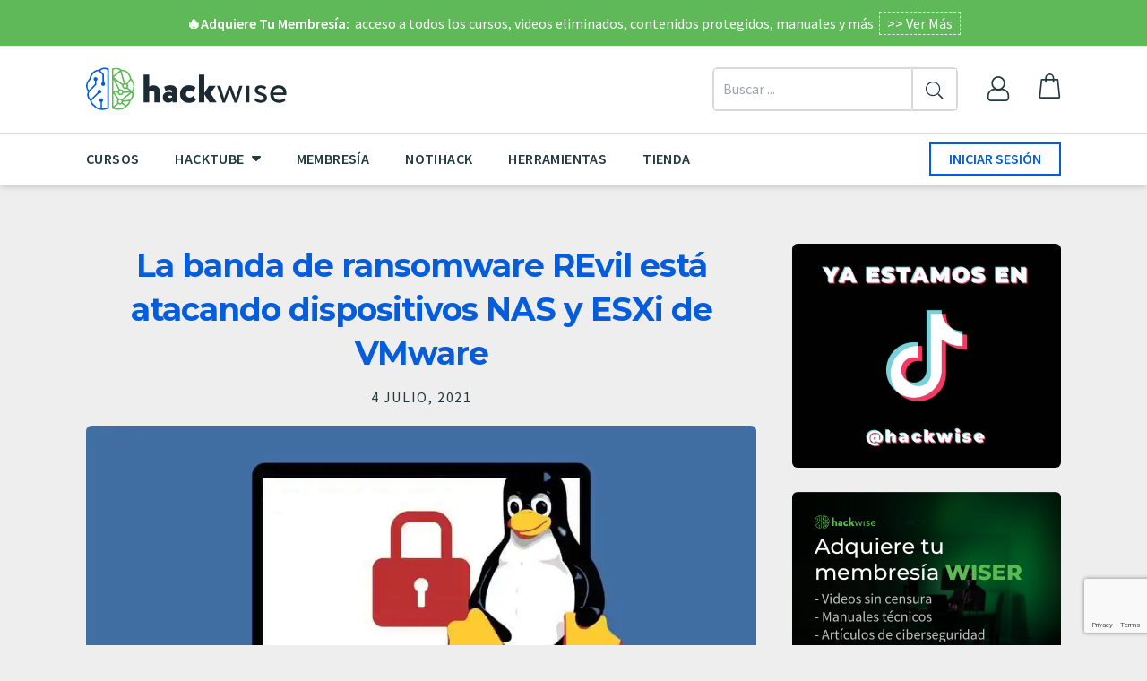

--- FILE ---
content_type: text/html; charset=UTF-8
request_url: https://hackwise.mx/la-banda-de-ransomware-revil-esta-atacando-dispositivos-nas-y-esxi-de-vmware/
body_size: 21150
content:

<!doctype html>
<html lang="es">

<head>
    <meta charset="UTF-8">
    <meta name="viewport" content="width=device-width, initial-scale=1, maximum-scale=2.0">
    <link rel="profile" href="https://gmpg.org/xfn/11">
    <link rel="pingback" href="https://hackwise.mx/xmlrpc.php">
    <link rel="apple-touch-icon" sizes="180x180" href="https://hackwise.mx/wp-content/themes/storefront-child-theme/assets/img/favicon.png?v=1">
    <link rel="icon" type="image/png" sizes="32x32" href="https://hackwise.mx/wp-content/themes/storefront-child-theme/assets/img/favicon.png?v=1">
    <link rel="icon" type="image/png" sizes="16x16" href="https://hackwise.mx/wp-content/themes/storefront-child-theme/assets/img/favicon.png?v=1">
    <link rel='dns-prefetch' href='//www.google-analytics.com' />
    <link rel='dns-prefetch' href='//www.gstatic.com' />
    <link rel='dns-prefetch' href='//kit-free.fontawesome.com' />
    <link rel="preconnect" href="https://fonts.gstatic.com">
    <link href="https://fonts.googleapis.com/css2?family=Montserrat:ital,wght@0,100;0,200;0,300;0,400;0,500;0,600;0,700;0,800;0,900;1,100;1,200;1,300;1,400;1,500;1,600;1,700;1,800;1,900&family=Source+Sans+Pro:ital,wght@0,200;0,300;0,400;0,600;0,700;0,900;1,200;1,300;1,400;1,600;1,700;1,900&display=swap" rel="stylesheet">

    <meta name='robots' content='index, follow, max-image-preview:large, max-snippet:-1, max-video-preview:-1' />

	<!-- This site is optimized with the Yoast SEO plugin v26.7 - https://yoast.com/wordpress/plugins/seo/ -->
	<title>La banda de ransomware REvil está atacando dispositivos NAS y ESXi de VMware - HackWise</title>
	<meta name="description" content="Los autores del ransomware REvil han ampliado su arsenal para incluir ransomware para Linux, lo que les permite apuntar a dispositivos ESXi y NAS" />
	<link rel="canonical" href="https://hackwise.mx/la-banda-de-ransomware-revil-esta-atacando-dispositivos-nas-y-esxi-de-vmware/" />
	<meta property="og:locale" content="es_MX" />
	<meta property="og:type" content="article" />
	<meta property="og:title" content="La banda de ransomware REvil está atacando dispositivos NAS y ESXi de VMware - HackWise" />
	<meta property="og:description" content="Los autores del ransomware REvil han ampliado su arsenal para incluir ransomware para Linux, lo que les permite apuntar a dispositivos ESXi y NAS" />
	<meta property="og:url" content="https://hackwise.mx/la-banda-de-ransomware-revil-esta-atacando-dispositivos-nas-y-esxi-de-vmware/" />
	<meta property="og:site_name" content="HackWise" />
	<meta property="article:published_time" content="2021-07-05T00:03:43+00:00" />
	<meta property="article:modified_time" content="2021-07-05T00:03:44+00:00" />
	<meta property="og:image" content="https://i2.wp.com/hackwise.mx/wp-content/uploads/2021/07/ransomware-linux.jpg?fit=1200%2C853&ssl=1" />
	<meta property="og:image:width" content="1200" />
	<meta property="og:image:height" content="853" />
	<meta property="og:image:type" content="image/jpeg" />
	<meta name="author" content="hackwise" />
	<meta name="twitter:card" content="summary_large_image" />
	<meta name="twitter:creator" content="@cerealkiller" />
	<meta name="twitter:site" content="@cerealkiller" />
	<meta name="twitter:label1" content="Escrito por" />
	<meta name="twitter:data1" content="hackwise" />
	<meta name="twitter:label2" content="Tiempo de lectura" />
	<meta name="twitter:data2" content="3 minutos" />
	<script type="application/ld+json" class="yoast-schema-graph">{"@context":"https://schema.org","@graph":[{"@type":"Article","@id":"https://hackwise.mx/la-banda-de-ransomware-revil-esta-atacando-dispositivos-nas-y-esxi-de-vmware/#article","isPartOf":{"@id":"https://hackwise.mx/la-banda-de-ransomware-revil-esta-atacando-dispositivos-nas-y-esxi-de-vmware/"},"author":{"name":"hackwise","@id":"https://hackwise.mx/#/schema/person/87e0afd55ad67ed2c711ae2eb6950752"},"headline":"La banda de ransomware REvil está atacando dispositivos NAS y ESXi de VMware","datePublished":"2021-07-05T00:03:43+00:00","dateModified":"2021-07-05T00:03:44+00:00","mainEntityOfPage":{"@id":"https://hackwise.mx/la-banda-de-ransomware-revil-esta-atacando-dispositivos-nas-y-esxi-de-vmware/"},"wordCount":659,"commentCount":0,"publisher":{"@id":"https://hackwise.mx/#/schema/person/87e0afd55ad67ed2c711ae2eb6950752"},"image":{"@id":"https://hackwise.mx/la-banda-de-ransomware-revil-esta-atacando-dispositivos-nas-y-esxi-de-vmware/#primaryimage"},"thumbnailUrl":"https://i0.wp.com/hackwise.mx/wp-content/uploads/2021/07/ransomware-linux.jpg?fit=1200%2C853&ssl=1","keywords":["ransomware"],"articleSection":["hacking"],"inLanguage":"es","potentialAction":[{"@type":"CommentAction","name":"Comment","target":["https://hackwise.mx/la-banda-de-ransomware-revil-esta-atacando-dispositivos-nas-y-esxi-de-vmware/#respond"]}]},{"@type":"WebPage","@id":"https://hackwise.mx/la-banda-de-ransomware-revil-esta-atacando-dispositivos-nas-y-esxi-de-vmware/","url":"https://hackwise.mx/la-banda-de-ransomware-revil-esta-atacando-dispositivos-nas-y-esxi-de-vmware/","name":"La banda de ransomware REvil está atacando dispositivos NAS y ESXi de VMware - HackWise","isPartOf":{"@id":"https://hackwise.mx/#website"},"primaryImageOfPage":{"@id":"https://hackwise.mx/la-banda-de-ransomware-revil-esta-atacando-dispositivos-nas-y-esxi-de-vmware/#primaryimage"},"image":{"@id":"https://hackwise.mx/la-banda-de-ransomware-revil-esta-atacando-dispositivos-nas-y-esxi-de-vmware/#primaryimage"},"thumbnailUrl":"https://i0.wp.com/hackwise.mx/wp-content/uploads/2021/07/ransomware-linux.jpg?fit=1200%2C853&ssl=1","datePublished":"2021-07-05T00:03:43+00:00","dateModified":"2021-07-05T00:03:44+00:00","description":"Los autores del ransomware REvil han ampliado su arsenal para incluir ransomware para Linux, lo que les permite apuntar a dispositivos ESXi y NAS","breadcrumb":{"@id":"https://hackwise.mx/la-banda-de-ransomware-revil-esta-atacando-dispositivos-nas-y-esxi-de-vmware/#breadcrumb"},"inLanguage":"es","potentialAction":[{"@type":"ReadAction","target":["https://hackwise.mx/la-banda-de-ransomware-revil-esta-atacando-dispositivos-nas-y-esxi-de-vmware/"]}]},{"@type":"ImageObject","inLanguage":"es","@id":"https://hackwise.mx/la-banda-de-ransomware-revil-esta-atacando-dispositivos-nas-y-esxi-de-vmware/#primaryimage","url":"https://i0.wp.com/hackwise.mx/wp-content/uploads/2021/07/ransomware-linux.jpg?fit=1200%2C853&ssl=1","contentUrl":"https://i0.wp.com/hackwise.mx/wp-content/uploads/2021/07/ransomware-linux.jpg?fit=1200%2C853&ssl=1","width":1200,"height":853},{"@type":"BreadcrumbList","@id":"https://hackwise.mx/la-banda-de-ransomware-revil-esta-atacando-dispositivos-nas-y-esxi-de-vmware/#breadcrumb","itemListElement":[{"@type":"ListItem","position":1,"name":"Inicio","item":"https://hackwise.mx/"},{"@type":"ListItem","position":2,"name":"La banda de ransomware REvil está atacando dispositivos NAS y ESXi de VMware"}]},{"@type":"WebSite","@id":"https://hackwise.mx/#website","url":"https://hackwise.mx/","name":"HackWise","description":"Cultura Hacker","publisher":{"@id":"https://hackwise.mx/#/schema/person/87e0afd55ad67ed2c711ae2eb6950752"},"potentialAction":[{"@type":"SearchAction","target":{"@type":"EntryPoint","urlTemplate":"https://hackwise.mx/?s={search_term_string}"},"query-input":{"@type":"PropertyValueSpecification","valueRequired":true,"valueName":"search_term_string"}}],"inLanguage":"es"},{"@type":["Person","Organization"],"@id":"https://hackwise.mx/#/schema/person/87e0afd55ad67ed2c711ae2eb6950752","name":"hackwise","image":{"@type":"ImageObject","inLanguage":"es","@id":"https://hackwise.mx/#/schema/person/image/","url":"https://i0.wp.com/hackwise.mx/wp-content/uploads/2020/06/cropped-hackwise-logo-1.png?fit=420%2C90&ssl=1","contentUrl":"https://i0.wp.com/hackwise.mx/wp-content/uploads/2020/06/cropped-hackwise-logo-1.png?fit=420%2C90&ssl=1","width":420,"height":90,"caption":"hackwise"},"logo":{"@id":"https://hackwise.mx/#/schema/person/image/"},"sameAs":["https://x.com/cerealkiller"]}]}</script>
	<!-- / Yoast SEO plugin. -->


<link rel='dns-prefetch' href='//code.jquery.com' />
<link rel='dns-prefetch' href='//cdnjs.cloudflare.com' />
<link rel='dns-prefetch' href='//kit.fontawesome.com' />
<link rel='dns-prefetch' href='//stats.wp.com' />
<link rel='dns-prefetch' href='//fonts.googleapis.com' />
<link rel='preconnect' href='//i0.wp.com' />
<link rel='preconnect' href='//c0.wp.com' />
<link rel="alternate" type="application/rss+xml" title="HackWise &raquo; Feed" href="https://hackwise.mx/feed/" />
<link rel="alternate" type="application/rss+xml" title="HackWise &raquo; RSS de los comentarios" href="https://hackwise.mx/comments/feed/" />
<link rel="alternate" type="application/rss+xml" title="HackWise &raquo; La banda de ransomware REvil está atacando dispositivos NAS y ESXi de VMware RSS de los comentarios" href="https://hackwise.mx/la-banda-de-ransomware-revil-esta-atacando-dispositivos-nas-y-esxi-de-vmware/feed/" />
<link rel="alternate" title="oEmbed (JSON)" type="application/json+oembed" href="https://hackwise.mx/wp-json/oembed/1.0/embed?url=https%3A%2F%2Fhackwise.mx%2Fla-banda-de-ransomware-revil-esta-atacando-dispositivos-nas-y-esxi-de-vmware%2F" />
<link rel="alternate" title="oEmbed (XML)" type="text/xml+oembed" href="https://hackwise.mx/wp-json/oembed/1.0/embed?url=https%3A%2F%2Fhackwise.mx%2Fla-banda-de-ransomware-revil-esta-atacando-dispositivos-nas-y-esxi-de-vmware%2F&#038;format=xml" />
<style id='wp-img-auto-sizes-contain-inline-css'>
img:is([sizes=auto i],[sizes^="auto," i]){contain-intrinsic-size:3000px 1500px}
/*# sourceURL=wp-img-auto-sizes-contain-inline-css */
</style>
<style id='wp-emoji-styles-inline-css'>

	img.wp-smiley, img.emoji {
		display: inline !important;
		border: none !important;
		box-shadow: none !important;
		height: 1em !important;
		width: 1em !important;
		margin: 0 0.07em !important;
		vertical-align: -0.1em !important;
		background: none !important;
		padding: 0 !important;
	}
/*# sourceURL=wp-emoji-styles-inline-css */
</style>
<style id='wp-block-library-inline-css'>
:root{--wp-block-synced-color:#7a00df;--wp-block-synced-color--rgb:122,0,223;--wp-bound-block-color:var(--wp-block-synced-color);--wp-editor-canvas-background:#ddd;--wp-admin-theme-color:#007cba;--wp-admin-theme-color--rgb:0,124,186;--wp-admin-theme-color-darker-10:#006ba1;--wp-admin-theme-color-darker-10--rgb:0,107,160.5;--wp-admin-theme-color-darker-20:#005a87;--wp-admin-theme-color-darker-20--rgb:0,90,135;--wp-admin-border-width-focus:2px}@media (min-resolution:192dpi){:root{--wp-admin-border-width-focus:1.5px}}.wp-element-button{cursor:pointer}:root .has-very-light-gray-background-color{background-color:#eee}:root .has-very-dark-gray-background-color{background-color:#313131}:root .has-very-light-gray-color{color:#eee}:root .has-very-dark-gray-color{color:#313131}:root .has-vivid-green-cyan-to-vivid-cyan-blue-gradient-background{background:linear-gradient(135deg,#00d084,#0693e3)}:root .has-purple-crush-gradient-background{background:linear-gradient(135deg,#34e2e4,#4721fb 50%,#ab1dfe)}:root .has-hazy-dawn-gradient-background{background:linear-gradient(135deg,#faaca8,#dad0ec)}:root .has-subdued-olive-gradient-background{background:linear-gradient(135deg,#fafae1,#67a671)}:root .has-atomic-cream-gradient-background{background:linear-gradient(135deg,#fdd79a,#004a59)}:root .has-nightshade-gradient-background{background:linear-gradient(135deg,#330968,#31cdcf)}:root .has-midnight-gradient-background{background:linear-gradient(135deg,#020381,#2874fc)}:root{--wp--preset--font-size--normal:16px;--wp--preset--font-size--huge:42px}.has-regular-font-size{font-size:1em}.has-larger-font-size{font-size:2.625em}.has-normal-font-size{font-size:var(--wp--preset--font-size--normal)}.has-huge-font-size{font-size:var(--wp--preset--font-size--huge)}.has-text-align-center{text-align:center}.has-text-align-left{text-align:left}.has-text-align-right{text-align:right}.has-fit-text{white-space:nowrap!important}#end-resizable-editor-section{display:none}.aligncenter{clear:both}.items-justified-left{justify-content:flex-start}.items-justified-center{justify-content:center}.items-justified-right{justify-content:flex-end}.items-justified-space-between{justify-content:space-between}.screen-reader-text{border:0;clip-path:inset(50%);height:1px;margin:-1px;overflow:hidden;padding:0;position:absolute;width:1px;word-wrap:normal!important}.screen-reader-text:focus{background-color:#ddd;clip-path:none;color:#444;display:block;font-size:1em;height:auto;left:5px;line-height:normal;padding:15px 23px 14px;text-decoration:none;top:5px;width:auto;z-index:100000}html :where(.has-border-color){border-style:solid}html :where([style*=border-top-color]){border-top-style:solid}html :where([style*=border-right-color]){border-right-style:solid}html :where([style*=border-bottom-color]){border-bottom-style:solid}html :where([style*=border-left-color]){border-left-style:solid}html :where([style*=border-width]){border-style:solid}html :where([style*=border-top-width]){border-top-style:solid}html :where([style*=border-right-width]){border-right-style:solid}html :where([style*=border-bottom-width]){border-bottom-style:solid}html :where([style*=border-left-width]){border-left-style:solid}html :where(img[class*=wp-image-]){height:auto;max-width:100%}:where(figure){margin:0 0 1em}html :where(.is-position-sticky){--wp-admin--admin-bar--position-offset:var(--wp-admin--admin-bar--height,0px)}@media screen and (max-width:600px){html :where(.is-position-sticky){--wp-admin--admin-bar--position-offset:0px}}

/*# sourceURL=wp-block-library-inline-css */
</style><style id='wp-block-heading-inline-css'>
h1:where(.wp-block-heading).has-background,h2:where(.wp-block-heading).has-background,h3:where(.wp-block-heading).has-background,h4:where(.wp-block-heading).has-background,h5:where(.wp-block-heading).has-background,h6:where(.wp-block-heading).has-background{padding:1.25em 2.375em}h1.has-text-align-left[style*=writing-mode]:where([style*=vertical-lr]),h1.has-text-align-right[style*=writing-mode]:where([style*=vertical-rl]),h2.has-text-align-left[style*=writing-mode]:where([style*=vertical-lr]),h2.has-text-align-right[style*=writing-mode]:where([style*=vertical-rl]),h3.has-text-align-left[style*=writing-mode]:where([style*=vertical-lr]),h3.has-text-align-right[style*=writing-mode]:where([style*=vertical-rl]),h4.has-text-align-left[style*=writing-mode]:where([style*=vertical-lr]),h4.has-text-align-right[style*=writing-mode]:where([style*=vertical-rl]),h5.has-text-align-left[style*=writing-mode]:where([style*=vertical-lr]),h5.has-text-align-right[style*=writing-mode]:where([style*=vertical-rl]),h6.has-text-align-left[style*=writing-mode]:where([style*=vertical-lr]),h6.has-text-align-right[style*=writing-mode]:where([style*=vertical-rl]){rotate:180deg}
/*# sourceURL=https://c0.wp.com/c/6.9/wp-includes/blocks/heading/style.min.css */
</style>
<style id='wp-block-paragraph-inline-css'>
.is-small-text{font-size:.875em}.is-regular-text{font-size:1em}.is-large-text{font-size:2.25em}.is-larger-text{font-size:3em}.has-drop-cap:not(:focus):first-letter{float:left;font-size:8.4em;font-style:normal;font-weight:100;line-height:.68;margin:.05em .1em 0 0;text-transform:uppercase}body.rtl .has-drop-cap:not(:focus):first-letter{float:none;margin-left:.1em}p.has-drop-cap.has-background{overflow:hidden}:root :where(p.has-background){padding:1.25em 2.375em}:where(p.has-text-color:not(.has-link-color)) a{color:inherit}p.has-text-align-left[style*="writing-mode:vertical-lr"],p.has-text-align-right[style*="writing-mode:vertical-rl"]{rotate:180deg}
/*# sourceURL=https://c0.wp.com/c/6.9/wp-includes/blocks/paragraph/style.min.css */
</style>
<style id='wp-block-quote-inline-css'>
.wp-block-quote{box-sizing:border-box;overflow-wrap:break-word}.wp-block-quote.is-large:where(:not(.is-style-plain)),.wp-block-quote.is-style-large:where(:not(.is-style-plain)){margin-bottom:1em;padding:0 1em}.wp-block-quote.is-large:where(:not(.is-style-plain)) p,.wp-block-quote.is-style-large:where(:not(.is-style-plain)) p{font-size:1.5em;font-style:italic;line-height:1.6}.wp-block-quote.is-large:where(:not(.is-style-plain)) cite,.wp-block-quote.is-large:where(:not(.is-style-plain)) footer,.wp-block-quote.is-style-large:where(:not(.is-style-plain)) cite,.wp-block-quote.is-style-large:where(:not(.is-style-plain)) footer{font-size:1.125em;text-align:right}.wp-block-quote>cite{display:block}
/*# sourceURL=https://c0.wp.com/c/6.9/wp-includes/blocks/quote/style.min.css */
</style>
<style id='wp-block-quote-theme-inline-css'>
.wp-block-quote{border-left:.25em solid;margin:0 0 1.75em;padding-left:1em}.wp-block-quote cite,.wp-block-quote footer{color:currentColor;font-size:.8125em;font-style:normal;position:relative}.wp-block-quote:where(.has-text-align-right){border-left:none;border-right:.25em solid;padding-left:0;padding-right:1em}.wp-block-quote:where(.has-text-align-center){border:none;padding-left:0}.wp-block-quote.is-large,.wp-block-quote.is-style-large,.wp-block-quote:where(.is-style-plain){border:none}
/*# sourceURL=https://c0.wp.com/c/6.9/wp-includes/blocks/quote/theme.min.css */
</style>
<style id='global-styles-inline-css'>
:root{--wp--preset--aspect-ratio--square: 1;--wp--preset--aspect-ratio--4-3: 4/3;--wp--preset--aspect-ratio--3-4: 3/4;--wp--preset--aspect-ratio--3-2: 3/2;--wp--preset--aspect-ratio--2-3: 2/3;--wp--preset--aspect-ratio--16-9: 16/9;--wp--preset--aspect-ratio--9-16: 9/16;--wp--preset--color--black: #000000;--wp--preset--color--cyan-bluish-gray: #abb8c3;--wp--preset--color--white: #ffffff;--wp--preset--color--pale-pink: #f78da7;--wp--preset--color--vivid-red: #cf2e2e;--wp--preset--color--luminous-vivid-orange: #ff6900;--wp--preset--color--luminous-vivid-amber: #fcb900;--wp--preset--color--light-green-cyan: #7bdcb5;--wp--preset--color--vivid-green-cyan: #00d084;--wp--preset--color--pale-cyan-blue: #8ed1fc;--wp--preset--color--vivid-cyan-blue: #0693e3;--wp--preset--color--vivid-purple: #9b51e0;--wp--preset--gradient--vivid-cyan-blue-to-vivid-purple: linear-gradient(135deg,rgb(6,147,227) 0%,rgb(155,81,224) 100%);--wp--preset--gradient--light-green-cyan-to-vivid-green-cyan: linear-gradient(135deg,rgb(122,220,180) 0%,rgb(0,208,130) 100%);--wp--preset--gradient--luminous-vivid-amber-to-luminous-vivid-orange: linear-gradient(135deg,rgb(252,185,0) 0%,rgb(255,105,0) 100%);--wp--preset--gradient--luminous-vivid-orange-to-vivid-red: linear-gradient(135deg,rgb(255,105,0) 0%,rgb(207,46,46) 100%);--wp--preset--gradient--very-light-gray-to-cyan-bluish-gray: linear-gradient(135deg,rgb(238,238,238) 0%,rgb(169,184,195) 100%);--wp--preset--gradient--cool-to-warm-spectrum: linear-gradient(135deg,rgb(74,234,220) 0%,rgb(151,120,209) 20%,rgb(207,42,186) 40%,rgb(238,44,130) 60%,rgb(251,105,98) 80%,rgb(254,248,76) 100%);--wp--preset--gradient--blush-light-purple: linear-gradient(135deg,rgb(255,206,236) 0%,rgb(152,150,240) 100%);--wp--preset--gradient--blush-bordeaux: linear-gradient(135deg,rgb(254,205,165) 0%,rgb(254,45,45) 50%,rgb(107,0,62) 100%);--wp--preset--gradient--luminous-dusk: linear-gradient(135deg,rgb(255,203,112) 0%,rgb(199,81,192) 50%,rgb(65,88,208) 100%);--wp--preset--gradient--pale-ocean: linear-gradient(135deg,rgb(255,245,203) 0%,rgb(182,227,212) 50%,rgb(51,167,181) 100%);--wp--preset--gradient--electric-grass: linear-gradient(135deg,rgb(202,248,128) 0%,rgb(113,206,126) 100%);--wp--preset--gradient--midnight: linear-gradient(135deg,rgb(2,3,129) 0%,rgb(40,116,252) 100%);--wp--preset--font-size--small: 14px;--wp--preset--font-size--medium: 23px;--wp--preset--font-size--large: 26px;--wp--preset--font-size--x-large: 42px;--wp--preset--font-size--normal: 16px;--wp--preset--font-size--huge: 37px;--wp--preset--spacing--20: 0.44rem;--wp--preset--spacing--30: 0.67rem;--wp--preset--spacing--40: 1rem;--wp--preset--spacing--50: 1.5rem;--wp--preset--spacing--60: 2.25rem;--wp--preset--spacing--70: 3.38rem;--wp--preset--spacing--80: 5.06rem;--wp--preset--shadow--natural: 6px 6px 9px rgba(0, 0, 0, 0.2);--wp--preset--shadow--deep: 12px 12px 50px rgba(0, 0, 0, 0.4);--wp--preset--shadow--sharp: 6px 6px 0px rgba(0, 0, 0, 0.2);--wp--preset--shadow--outlined: 6px 6px 0px -3px rgb(255, 255, 255), 6px 6px rgb(0, 0, 0);--wp--preset--shadow--crisp: 6px 6px 0px rgb(0, 0, 0);}:root :where(.is-layout-flow) > :first-child{margin-block-start: 0;}:root :where(.is-layout-flow) > :last-child{margin-block-end: 0;}:root :where(.is-layout-flow) > *{margin-block-start: 24px;margin-block-end: 0;}:root :where(.is-layout-constrained) > :first-child{margin-block-start: 0;}:root :where(.is-layout-constrained) > :last-child{margin-block-end: 0;}:root :where(.is-layout-constrained) > *{margin-block-start: 24px;margin-block-end: 0;}:root :where(.is-layout-flex){gap: 24px;}:root :where(.is-layout-grid){gap: 24px;}body .is-layout-flex{display: flex;}.is-layout-flex{flex-wrap: wrap;align-items: center;}.is-layout-flex > :is(*, div){margin: 0;}body .is-layout-grid{display: grid;}.is-layout-grid > :is(*, div){margin: 0;}.has-black-color{color: var(--wp--preset--color--black) !important;}.has-cyan-bluish-gray-color{color: var(--wp--preset--color--cyan-bluish-gray) !important;}.has-white-color{color: var(--wp--preset--color--white) !important;}.has-pale-pink-color{color: var(--wp--preset--color--pale-pink) !important;}.has-vivid-red-color{color: var(--wp--preset--color--vivid-red) !important;}.has-luminous-vivid-orange-color{color: var(--wp--preset--color--luminous-vivid-orange) !important;}.has-luminous-vivid-amber-color{color: var(--wp--preset--color--luminous-vivid-amber) !important;}.has-light-green-cyan-color{color: var(--wp--preset--color--light-green-cyan) !important;}.has-vivid-green-cyan-color{color: var(--wp--preset--color--vivid-green-cyan) !important;}.has-pale-cyan-blue-color{color: var(--wp--preset--color--pale-cyan-blue) !important;}.has-vivid-cyan-blue-color{color: var(--wp--preset--color--vivid-cyan-blue) !important;}.has-vivid-purple-color{color: var(--wp--preset--color--vivid-purple) !important;}.has-black-background-color{background-color: var(--wp--preset--color--black) !important;}.has-cyan-bluish-gray-background-color{background-color: var(--wp--preset--color--cyan-bluish-gray) !important;}.has-white-background-color{background-color: var(--wp--preset--color--white) !important;}.has-pale-pink-background-color{background-color: var(--wp--preset--color--pale-pink) !important;}.has-vivid-red-background-color{background-color: var(--wp--preset--color--vivid-red) !important;}.has-luminous-vivid-orange-background-color{background-color: var(--wp--preset--color--luminous-vivid-orange) !important;}.has-luminous-vivid-amber-background-color{background-color: var(--wp--preset--color--luminous-vivid-amber) !important;}.has-light-green-cyan-background-color{background-color: var(--wp--preset--color--light-green-cyan) !important;}.has-vivid-green-cyan-background-color{background-color: var(--wp--preset--color--vivid-green-cyan) !important;}.has-pale-cyan-blue-background-color{background-color: var(--wp--preset--color--pale-cyan-blue) !important;}.has-vivid-cyan-blue-background-color{background-color: var(--wp--preset--color--vivid-cyan-blue) !important;}.has-vivid-purple-background-color{background-color: var(--wp--preset--color--vivid-purple) !important;}.has-black-border-color{border-color: var(--wp--preset--color--black) !important;}.has-cyan-bluish-gray-border-color{border-color: var(--wp--preset--color--cyan-bluish-gray) !important;}.has-white-border-color{border-color: var(--wp--preset--color--white) !important;}.has-pale-pink-border-color{border-color: var(--wp--preset--color--pale-pink) !important;}.has-vivid-red-border-color{border-color: var(--wp--preset--color--vivid-red) !important;}.has-luminous-vivid-orange-border-color{border-color: var(--wp--preset--color--luminous-vivid-orange) !important;}.has-luminous-vivid-amber-border-color{border-color: var(--wp--preset--color--luminous-vivid-amber) !important;}.has-light-green-cyan-border-color{border-color: var(--wp--preset--color--light-green-cyan) !important;}.has-vivid-green-cyan-border-color{border-color: var(--wp--preset--color--vivid-green-cyan) !important;}.has-pale-cyan-blue-border-color{border-color: var(--wp--preset--color--pale-cyan-blue) !important;}.has-vivid-cyan-blue-border-color{border-color: var(--wp--preset--color--vivid-cyan-blue) !important;}.has-vivid-purple-border-color{border-color: var(--wp--preset--color--vivid-purple) !important;}.has-vivid-cyan-blue-to-vivid-purple-gradient-background{background: var(--wp--preset--gradient--vivid-cyan-blue-to-vivid-purple) !important;}.has-light-green-cyan-to-vivid-green-cyan-gradient-background{background: var(--wp--preset--gradient--light-green-cyan-to-vivid-green-cyan) !important;}.has-luminous-vivid-amber-to-luminous-vivid-orange-gradient-background{background: var(--wp--preset--gradient--luminous-vivid-amber-to-luminous-vivid-orange) !important;}.has-luminous-vivid-orange-to-vivid-red-gradient-background{background: var(--wp--preset--gradient--luminous-vivid-orange-to-vivid-red) !important;}.has-very-light-gray-to-cyan-bluish-gray-gradient-background{background: var(--wp--preset--gradient--very-light-gray-to-cyan-bluish-gray) !important;}.has-cool-to-warm-spectrum-gradient-background{background: var(--wp--preset--gradient--cool-to-warm-spectrum) !important;}.has-blush-light-purple-gradient-background{background: var(--wp--preset--gradient--blush-light-purple) !important;}.has-blush-bordeaux-gradient-background{background: var(--wp--preset--gradient--blush-bordeaux) !important;}.has-luminous-dusk-gradient-background{background: var(--wp--preset--gradient--luminous-dusk) !important;}.has-pale-ocean-gradient-background{background: var(--wp--preset--gradient--pale-ocean) !important;}.has-electric-grass-gradient-background{background: var(--wp--preset--gradient--electric-grass) !important;}.has-midnight-gradient-background{background: var(--wp--preset--gradient--midnight) !important;}.has-small-font-size{font-size: var(--wp--preset--font-size--small) !important;}.has-medium-font-size{font-size: var(--wp--preset--font-size--medium) !important;}.has-large-font-size{font-size: var(--wp--preset--font-size--large) !important;}.has-x-large-font-size{font-size: var(--wp--preset--font-size--x-large) !important;}
/*# sourceURL=global-styles-inline-css */
</style>

<style id='classic-theme-styles-inline-css'>
/*! This file is auto-generated */
.wp-block-button__link{color:#fff;background-color:#32373c;border-radius:9999px;box-shadow:none;text-decoration:none;padding:calc(.667em + 2px) calc(1.333em + 2px);font-size:1.125em}.wp-block-file__button{background:#32373c;color:#fff;text-decoration:none}
/*# sourceURL=/wp-includes/css/classic-themes.min.css */
</style>
<link rel='stylesheet' id='storefront-gutenberg-blocks-css' href='https://hackwise.mx/wp-content/themes/storefront/assets/css/base/gutenberg-blocks.css?ver=4.6.2' media='all' />
<style id='storefront-gutenberg-blocks-inline-css'>

				.wp-block-button__link:not(.has-text-color) {
					color: #ffffff;
				}

				.wp-block-button__link:not(.has-text-color):hover,
				.wp-block-button__link:not(.has-text-color):focus,
				.wp-block-button__link:not(.has-text-color):active {
					color: #ffffff;
				}

				.wp-block-button__link:not(.has-background) {
					background-color: #6bc05a;
				}

				.wp-block-button__link:not(.has-background):hover,
				.wp-block-button__link:not(.has-background):focus,
				.wp-block-button__link:not(.has-background):active {
					border-color: #52a741;
					background-color: #52a741;
				}

				.wc-block-grid__products .wc-block-grid__product .wp-block-button__link {
					background-color: #6bc05a;
					border-color: #6bc05a;
					color: #ffffff;
				}

				.wp-block-quote footer,
				.wp-block-quote cite,
				.wp-block-quote__citation {
					color: #383838;
				}

				.wp-block-pullquote cite,
				.wp-block-pullquote footer,
				.wp-block-pullquote__citation {
					color: #383838;
				}

				.wp-block-image figcaption {
					color: #383838;
				}

				.wp-block-separator.is-style-dots::before {
					color: #1e73be;
				}

				.wp-block-file a.wp-block-file__button {
					color: #ffffff;
					background-color: #6bc05a;
					border-color: #6bc05a;
				}

				.wp-block-file a.wp-block-file__button:hover,
				.wp-block-file a.wp-block-file__button:focus,
				.wp-block-file a.wp-block-file__button:active {
					color: #ffffff;
					background-color: #52a741;
				}

				.wp-block-code,
				.wp-block-preformatted pre {
					color: #383838;
				}

				.wp-block-table:not( .has-background ):not( .is-style-stripes ) tbody tr:nth-child(2n) td {
					background-color: #fdfdfd;
				}

				.wp-block-cover .wp-block-cover__inner-container h1:not(.has-text-color),
				.wp-block-cover .wp-block-cover__inner-container h2:not(.has-text-color),
				.wp-block-cover .wp-block-cover__inner-container h3:not(.has-text-color),
				.wp-block-cover .wp-block-cover__inner-container h4:not(.has-text-color),
				.wp-block-cover .wp-block-cover__inner-container h5:not(.has-text-color),
				.wp-block-cover .wp-block-cover__inner-container h6:not(.has-text-color) {
					color: #000000;
				}

				div.wc-block-components-price-slider__range-input-progress,
				.rtl .wc-block-components-price-slider__range-input-progress {
					--range-color: #1e73be;
				}

				/* Target only IE11 */
				@media all and (-ms-high-contrast: none), (-ms-high-contrast: active) {
					.wc-block-components-price-slider__range-input-progress {
						background: #1e73be;
					}
				}

				.wc-block-components-button:not(.is-link) {
					background-color: #6bc05a;
					color: #ffffff;
				}

				.wc-block-components-button:not(.is-link):hover,
				.wc-block-components-button:not(.is-link):focus,
				.wc-block-components-button:not(.is-link):active {
					background-color: #52a741;
					color: #ffffff;
				}

				.wc-block-components-button:not(.is-link):disabled {
					background-color: #6bc05a;
					color: #ffffff;
				}

				.wc-block-cart__submit-container {
					background-color: #ffffff;
				}

				.wc-block-cart__submit-container::before {
					color: rgba(220,220,220,0.5);
				}

				.wc-block-components-order-summary-item__quantity {
					background-color: #ffffff;
					border-color: #383838;
					box-shadow: 0 0 0 2px #ffffff;
					color: #383838;
				}
			
/*# sourceURL=storefront-gutenberg-blocks-inline-css */
</style>
<link rel='stylesheet' id='contact-form-7-css' href='https://hackwise.mx/wp-content/plugins/contact-form-7/includes/css/styles.css?ver=6.1.4' media='all' />
<style id='woocommerce-inline-inline-css'>
.woocommerce form .form-row .required { visibility: visible; }
/*# sourceURL=woocommerce-inline-inline-css */
</style>
<link rel='stylesheet' id='basetheme-css' href='https://hackwise.mx/wp-content/themes/storefront-child-theme/style.css?ver=4.0.8' media='all' />
<link rel='stylesheet' id='tailwind-css' href='https://hackwise.mx/wp-content/themes/storefront-child-theme/tailwind.css?ver=4.0.8' media='all' />
<link rel='stylesheet' id='storefront-style-css' href='https://hackwise.mx/wp-content/themes/storefront/style.css?ver=4.6.2' media='all' />
<style id='storefront-style-inline-css'>

			.main-navigation ul li a,
			.site-title a,
			ul.menu li a,
			.site-branding h1 a,
			button.menu-toggle,
			button.menu-toggle:hover,
			.handheld-navigation .dropdown-toggle {
				color: #333333;
			}

			button.menu-toggle,
			button.menu-toggle:hover {
				border-color: #333333;
			}

			.main-navigation ul li a:hover,
			.main-navigation ul li:hover > a,
			.site-title a:hover,
			.site-header ul.menu li.current-menu-item > a {
				color: #747474;
			}

			table:not( .has-background ) th {
				background-color: #f8f8f8;
			}

			table:not( .has-background ) tbody td {
				background-color: #fdfdfd;
			}

			table:not( .has-background ) tbody tr:nth-child(2n) td,
			fieldset,
			fieldset legend {
				background-color: #fbfbfb;
			}

			.site-header,
			.secondary-navigation ul ul,
			.main-navigation ul.menu > li.menu-item-has-children:after,
			.secondary-navigation ul.menu ul,
			.storefront-handheld-footer-bar,
			.storefront-handheld-footer-bar ul li > a,
			.storefront-handheld-footer-bar ul li.search .site-search,
			button.menu-toggle,
			button.menu-toggle:hover {
				background-color: #ffffff;
			}

			p.site-description,
			.site-header,
			.storefront-handheld-footer-bar {
				color: #404040;
			}

			button.menu-toggle:after,
			button.menu-toggle:before,
			button.menu-toggle span:before {
				background-color: #333333;
			}

			h1, h2, h3, h4, h5, h6, .wc-block-grid__product-title {
				color: #1e73be;
			}

			.widget h1 {
				border-bottom-color: #1e73be;
			}

			body,
			.secondary-navigation a {
				color: #383838;
			}

			.widget-area .widget a,
			.hentry .entry-header .posted-on a,
			.hentry .entry-header .post-author a,
			.hentry .entry-header .post-comments a,
			.hentry .entry-header .byline a {
				color: #3d3d3d;
			}

			a {
				color: #1e73be;
			}

			a:focus,
			button:focus,
			.button.alt:focus,
			input:focus,
			textarea:focus,
			input[type="button"]:focus,
			input[type="reset"]:focus,
			input[type="submit"]:focus,
			input[type="email"]:focus,
			input[type="tel"]:focus,
			input[type="url"]:focus,
			input[type="password"]:focus,
			input[type="search"]:focus {
				outline-color: #1e73be;
			}

			button, input[type="button"], input[type="reset"], input[type="submit"], .button, .widget a.button {
				background-color: #6bc05a;
				border-color: #6bc05a;
				color: #ffffff;
			}

			button:hover, input[type="button"]:hover, input[type="reset"]:hover, input[type="submit"]:hover, .button:hover, .widget a.button:hover {
				background-color: #52a741;
				border-color: #52a741;
				color: #ffffff;
			}

			button.alt, input[type="button"].alt, input[type="reset"].alt, input[type="submit"].alt, .button.alt, .widget-area .widget a.button.alt {
				background-color: #6bc05a;
				border-color: #6bc05a;
				color: #ffffff;
			}

			button.alt:hover, input[type="button"].alt:hover, input[type="reset"].alt:hover, input[type="submit"].alt:hover, .button.alt:hover, .widget-area .widget a.button.alt:hover {
				background-color: #52a741;
				border-color: #52a741;
				color: #ffffff;
			}

			.pagination .page-numbers li .page-numbers.current {
				background-color: #e6e6e6;
				color: #2e2e2e;
			}

			#comments .comment-list .comment-content .comment-text {
				background-color: #f8f8f8;
			}

			.site-footer {
				background-color: #f0f0f0;
				color: #6d6d6d;
			}

			.site-footer a:not(.button):not(.components-button) {
				color: #333333;
			}

			.site-footer .storefront-handheld-footer-bar a:not(.button):not(.components-button) {
				color: #333333;
			}

			.site-footer h1, .site-footer h2, .site-footer h3, .site-footer h4, .site-footer h5, .site-footer h6, .site-footer .widget .widget-title, .site-footer .widget .widgettitle {
				color: #333333;
			}

			.page-template-template-homepage.has-post-thumbnail .type-page.has-post-thumbnail .entry-title {
				color: #000000;
			}

			.page-template-template-homepage.has-post-thumbnail .type-page.has-post-thumbnail .entry-content {
				color: #000000;
			}

			@media screen and ( min-width: 768px ) {
				.secondary-navigation ul.menu a:hover {
					color: #595959;
				}

				.secondary-navigation ul.menu a {
					color: #404040;
				}

				.main-navigation ul.menu ul.sub-menu,
				.main-navigation ul.nav-menu ul.children {
					background-color: #f0f0f0;
				}

				.site-header {
					border-bottom-color: #f0f0f0;
				}
			}
/*# sourceURL=storefront-style-inline-css */
</style>
<link rel='stylesheet' id='storefront-icons-css' href='https://hackwise.mx/wp-content/themes/storefront/assets/css/base/icons.css?ver=4.6.2' media='all' />
<link rel='stylesheet' id='storefront-fonts-css' href='https://fonts.googleapis.com/css?family=Source+Sans+Pro%3A400%2C300%2C300italic%2C400italic%2C600%2C700%2C900&#038;subset=latin%2Clatin-ext&#038;ver=4.6.2' media='all' />
<link rel='stylesheet' id='storefront-jetpack-widgets-css' href='https://hackwise.mx/wp-content/themes/storefront/assets/css/jetpack/widgets.css?ver=4.6.2' media='all' />
<link rel='stylesheet' id='storefront-woocommerce-style-css' href='https://hackwise.mx/wp-content/themes/storefront/assets/css/woocommerce/woocommerce.css?ver=4.6.2' media='all' />
<style id='storefront-woocommerce-style-inline-css'>
@font-face {
				font-family: star;
				src: url(https://hackwise.mx/wp-content/plugins/woocommerce/assets/fonts/star.eot);
				src:
					url(https://hackwise.mx/wp-content/plugins/woocommerce/assets/fonts/star.eot?#iefix) format("embedded-opentype"),
					url(https://hackwise.mx/wp-content/plugins/woocommerce/assets/fonts/star.woff) format("woff"),
					url(https://hackwise.mx/wp-content/plugins/woocommerce/assets/fonts/star.ttf) format("truetype"),
					url(https://hackwise.mx/wp-content/plugins/woocommerce/assets/fonts/star.svg#star) format("svg");
				font-weight: 400;
				font-style: normal;
			}
			@font-face {
				font-family: WooCommerce;
				src: url(https://hackwise.mx/wp-content/plugins/woocommerce/assets/fonts/WooCommerce.eot);
				src:
					url(https://hackwise.mx/wp-content/plugins/woocommerce/assets/fonts/WooCommerce.eot?#iefix) format("embedded-opentype"),
					url(https://hackwise.mx/wp-content/plugins/woocommerce/assets/fonts/WooCommerce.woff) format("woff"),
					url(https://hackwise.mx/wp-content/plugins/woocommerce/assets/fonts/WooCommerce.ttf) format("truetype"),
					url(https://hackwise.mx/wp-content/plugins/woocommerce/assets/fonts/WooCommerce.svg#WooCommerce) format("svg");
				font-weight: 400;
				font-style: normal;
			}

			a.cart-contents,
			.site-header-cart .widget_shopping_cart a {
				color: #333333;
			}

			a.cart-contents:hover,
			.site-header-cart .widget_shopping_cart a:hover,
			.site-header-cart:hover > li > a {
				color: #747474;
			}

			table.cart td.product-remove,
			table.cart td.actions {
				border-top-color: #ffffff;
			}

			.storefront-handheld-footer-bar ul li.cart .count {
				background-color: #333333;
				color: #ffffff;
				border-color: #ffffff;
			}

			.woocommerce-tabs ul.tabs li.active a,
			ul.products li.product .price,
			.onsale,
			.wc-block-grid__product-onsale,
			.widget_search form:before,
			.widget_product_search form:before {
				color: #383838;
			}

			.woocommerce-breadcrumb a,
			a.woocommerce-review-link,
			.product_meta a {
				color: #3d3d3d;
			}

			.wc-block-grid__product-onsale,
			.onsale {
				border-color: #383838;
			}

			.star-rating span:before,
			.quantity .plus, .quantity .minus,
			p.stars a:hover:after,
			p.stars a:after,
			.star-rating span:before,
			#payment .payment_methods li input[type=radio]:first-child:checked+label:before {
				color: #1e73be;
			}

			.widget_price_filter .ui-slider .ui-slider-range,
			.widget_price_filter .ui-slider .ui-slider-handle {
				background-color: #1e73be;
			}

			.order_details {
				background-color: #f8f8f8;
			}

			.order_details > li {
				border-bottom: 1px dotted #e3e3e3;
			}

			.order_details:before,
			.order_details:after {
				background: -webkit-linear-gradient(transparent 0,transparent 0),-webkit-linear-gradient(135deg,#f8f8f8 33.33%,transparent 33.33%),-webkit-linear-gradient(45deg,#f8f8f8 33.33%,transparent 33.33%)
			}

			#order_review {
				background-color: #ffffff;
			}

			#payment .payment_methods > li .payment_box,
			#payment .place-order {
				background-color: #fafafa;
			}

			#payment .payment_methods > li:not(.woocommerce-notice) {
				background-color: #f5f5f5;
			}

			#payment .payment_methods > li:not(.woocommerce-notice):hover {
				background-color: #f0f0f0;
			}

			.woocommerce-pagination .page-numbers li .page-numbers.current {
				background-color: #e6e6e6;
				color: #2e2e2e;
			}

			.wc-block-grid__product-onsale,
			.onsale,
			.woocommerce-pagination .page-numbers li .page-numbers:not(.current) {
				color: #383838;
			}

			p.stars a:before,
			p.stars a:hover~a:before,
			p.stars.selected a.active~a:before {
				color: #383838;
			}

			p.stars.selected a.active:before,
			p.stars:hover a:before,
			p.stars.selected a:not(.active):before,
			p.stars.selected a.active:before {
				color: #1e73be;
			}

			.single-product div.product .woocommerce-product-gallery .woocommerce-product-gallery__trigger {
				background-color: #6bc05a;
				color: #ffffff;
			}

			.single-product div.product .woocommerce-product-gallery .woocommerce-product-gallery__trigger:hover {
				background-color: #52a741;
				border-color: #52a741;
				color: #ffffff;
			}

			.button.added_to_cart:focus,
			.button.wc-forward:focus {
				outline-color: #1e73be;
			}

			.added_to_cart,
			.site-header-cart .widget_shopping_cart a.button,
			.wc-block-grid__products .wc-block-grid__product .wp-block-button__link {
				background-color: #6bc05a;
				border-color: #6bc05a;
				color: #ffffff;
			}

			.added_to_cart:hover,
			.site-header-cart .widget_shopping_cart a.button:hover,
			.wc-block-grid__products .wc-block-grid__product .wp-block-button__link:hover {
				background-color: #52a741;
				border-color: #52a741;
				color: #ffffff;
			}

			.added_to_cart.alt, .added_to_cart, .widget a.button.checkout {
				background-color: #6bc05a;
				border-color: #6bc05a;
				color: #ffffff;
			}

			.added_to_cart.alt:hover, .added_to_cart:hover, .widget a.button.checkout:hover {
				background-color: #52a741;
				border-color: #52a741;
				color: #ffffff;
			}

			.button.loading {
				color: #6bc05a;
			}

			.button.loading:hover {
				background-color: #6bc05a;
			}

			.button.loading:after {
				color: #ffffff;
			}

			@media screen and ( min-width: 768px ) {
				.site-header-cart .widget_shopping_cart,
				.site-header .product_list_widget li .quantity {
					color: #404040;
				}

				.site-header-cart .widget_shopping_cart .buttons,
				.site-header-cart .widget_shopping_cart .total {
					background-color: #f5f5f5;
				}

				.site-header-cart .widget_shopping_cart {
					background-color: #f0f0f0;
				}
			}
				.storefront-product-pagination a {
					color: #383838;
					background-color: #ffffff;
				}
				.storefront-sticky-add-to-cart {
					color: #383838;
					background-color: #ffffff;
				}

				.storefront-sticky-add-to-cart a:not(.button) {
					color: #333333;
				}
/*# sourceURL=storefront-woocommerce-style-inline-css */
</style>
<link rel='stylesheet' id='storefront-child-style-css' href='https://hackwise.mx/wp-content/themes/storefront-child-theme/style.css?ver=4.0.8' media='all' />
<link rel='stylesheet' id='storefront-woocommerce-brands-style-css' href='https://hackwise.mx/wp-content/themes/storefront/assets/css/woocommerce/extensions/brands.css?ver=4.6.2' media='all' />
<link rel='stylesheet' id='sharedaddy-css' href='https://c0.wp.com/p/jetpack/15.4/modules/sharedaddy/sharing.css' media='all' />
<link rel='stylesheet' id='social-logos-css' href='https://c0.wp.com/p/jetpack/15.4/_inc/social-logos/social-logos.min.css' media='all' />
<script src="https://code.jquery.com/jquery-3.7.1.min.js?ver=3.7.1" id="jquery-js"></script>
<script src="https://c0.wp.com/p/woocommerce/10.4.3/assets/js/jquery-blockui/jquery.blockUI.min.js" id="wc-jquery-blockui-js" defer data-wp-strategy="defer"></script>
<script id="wc-add-to-cart-js-extra">
var wc_add_to_cart_params = {"ajax_url":"/wp-admin/admin-ajax.php","wc_ajax_url":"/?wc-ajax=%%endpoint%%","i18n_view_cart":"Ver carrito","cart_url":"https://hackwise.mx/carrito/","is_cart":"","cart_redirect_after_add":"yes"};
//# sourceURL=wc-add-to-cart-js-extra
</script>
<script src="https://c0.wp.com/p/woocommerce/10.4.3/assets/js/frontend/add-to-cart.min.js" id="wc-add-to-cart-js" defer data-wp-strategy="defer"></script>
<script src="https://c0.wp.com/p/woocommerce/10.4.3/assets/js/js-cookie/js.cookie.min.js" id="wc-js-cookie-js" defer data-wp-strategy="defer"></script>
<script id="woocommerce-js-extra">
var woocommerce_params = {"ajax_url":"/wp-admin/admin-ajax.php","wc_ajax_url":"/?wc-ajax=%%endpoint%%","i18n_password_show":"Show password","i18n_password_hide":"Hide password"};
//# sourceURL=woocommerce-js-extra
</script>
<script src="https://c0.wp.com/p/woocommerce/10.4.3/assets/js/frontend/woocommerce.min.js" id="woocommerce-js" defer data-wp-strategy="defer"></script>
<script src="https://kit.fontawesome.com/66e7bbb6c1.js" id="fontawesome-js"></script>
<script id="wc-cart-fragments-js-extra">
var wc_cart_fragments_params = {"ajax_url":"/wp-admin/admin-ajax.php","wc_ajax_url":"/?wc-ajax=%%endpoint%%","cart_hash_key":"wc_cart_hash_5a6a835ac1d475c5f31bc316f8a2b06b","fragment_name":"wc_fragments_5a6a835ac1d475c5f31bc316f8a2b06b","request_timeout":"5000"};
//# sourceURL=wc-cart-fragments-js-extra
</script>
<script src="https://c0.wp.com/p/woocommerce/10.4.3/assets/js/frontend/cart-fragments.min.js" id="wc-cart-fragments-js" defer data-wp-strategy="defer"></script>
<link rel="https://api.w.org/" href="https://hackwise.mx/wp-json/" /><link rel="alternate" title="JSON" type="application/json" href="https://hackwise.mx/wp-json/wp/v2/posts/43648" /><link rel="EditURI" type="application/rsd+xml" title="RSD" href="https://hackwise.mx/xmlrpc.php?rsd" />
<meta name="generator" content="WordPress 6.9" />
<meta name="generator" content="WooCommerce 10.4.3" />
<link rel='shortlink' href='https://hackwise.mx/?p=43648' />

		<!-- GA Google Analytics @ https://m0n.co/ga -->
		<script>
			(function(i,s,o,g,r,a,m){i['GoogleAnalyticsObject']=r;i[r]=i[r]||function(){
			(i[r].q=i[r].q||[]).push(arguments)},i[r].l=1*new Date();a=s.createElement(o),
			m=s.getElementsByTagName(o)[0];a.async=1;a.src=g;m.parentNode.insertBefore(a,m)
			})(window,document,'script','https://www.google-analytics.com/analytics.js','ga');
			ga('create', 'UA-83210475-1', 'auto');
			ga('send', 'pageview');
		</script>

		<style>img#wpstats{display:none}</style>
			<noscript><style>.woocommerce-product-gallery{ opacity: 1 !important; }</style></noscript>
	<!-- Google Tag Manager -->
<script>(function(w,d,s,l,i){w[l]=w[l]||[];w[l].push({'gtm.start':
new Date().getTime(),event:'gtm.js'});var f=d.getElementsByTagName(s)[0],
j=d.createElement(s),dl=l!='dataLayer'?'&l='+l:'';j.async=true;j.src=
'https://www.googletagmanager.com/gtm.js?id='+i+dl;f.parentNode.insertBefore(j,f);
})(window,document,'script','dataLayer','GTM-5WG8Z5K');</script>
<!-- End Google Tag Manager -->    <script data-ad-client="ca-pub-3366207836037945" async src="https://pagead2.googlesyndication.com/pagead/js/adsbygoogle.js"></script>
    <script>
        (function(i, s, o, g, r, a, m) {
            i['GoogleAnalyticsObject'] = r;
            i[r] = i[r] || function() {
                (i[r].q = i[r].q || []).push(arguments)
            }, i[r].l = 1 * new Date();
            a = s.createElement(o),
                m = s.getElementsByTagName(o)[0];
            a.async = 1;
            a.src = g;
            m.parentNode.insertBefore(a, m)
        })(window, document, 'script', 'https://www.google-analytics.com/analytics.js', 'ga');
        ga('create', 'UA-83210475-1', 'auto');
        ga('send', 'pageview');
        gtag('config', 'AW-392814614');
    </script>

    
    <script>
        (function(c, l, a, r, i, t, y) {
            c[a] = c[a] || function() {
                (c[a].q = c[a].q || []).push(arguments)
            };
            t = l.createElement(r);
            t.async = 1;
            t.src = "https://www.clarity.ms/tag/" + i;
            y = l.getElementsByTagName(r)[0];
            y.parentNode.insertBefore(t, y);
        })(window, document, "clarity", "script", "5qwzuun6ah");
    </script>
<link rel="icon" href="https://i0.wp.com/hackwise.mx/wp-content/uploads/2020/06/cropped-hackwise-logo.png?fit=32%2C32&#038;ssl=1" sizes="32x32" />
<link rel="icon" href="https://i0.wp.com/hackwise.mx/wp-content/uploads/2020/06/cropped-hackwise-logo.png?fit=192%2C192&#038;ssl=1" sizes="192x192" />
<link rel="apple-touch-icon" href="https://i0.wp.com/hackwise.mx/wp-content/uploads/2020/06/cropped-hackwise-logo.png?fit=180%2C180&#038;ssl=1" />
<meta name="msapplication-TileImage" content="https://i0.wp.com/hackwise.mx/wp-content/uploads/2020/06/cropped-hackwise-logo.png?fit=270%2C270&#038;ssl=1" />
		<style id="wp-custom-css">
			.right-sidebar .content-area {
    float: none !important;
}		</style>
		
<link rel='stylesheet' id='wc-blocks-style-css' href='https://c0.wp.com/p/woocommerce/10.4.3/assets/client/blocks/wc-blocks.css' media='all' />
</head>

<body  class="wp-singular post-template-default single single-post postid-43648 single-format-standard wp-custom-logo wp-embed-responsive wp-theme-storefront wp-child-theme-storefront-child-theme body-p theme-storefront woocommerce-no-js group-blog storefront-align-wide right-sidebar woocommerce-active" >
<!-- Google Tag Manager (noscript) -->
<noscript><iframe src="https://www.googletagmanager.com/ns.html?id=GTM-5WG8Z5K"
height="0" width="0" style="display:none;visibility:hidden"></iframe></noscript>
<!-- End Google Tag Manager (noscript) -->


            
            <header class="js-header t-fixed md:t-absolute t-top-0 t-left-0 t-w-full t-header t-bg-white t-z-30 md:t-shadow-md">
                <div class="t-bg-fern t-text-white t-px-3 t-py-2 md:t-py-3 t-relative t-text-left sm:t-text-center">
                    <span class="t-inline-block t-align-middle t-text-sm md:t-text-base">

                                                    <a class="t-text-white" href="https://hackwise.mx/registro/" >
                                                                    <b class="t-capitalize">🔥Adquiere tu membresía:</b>&nbsp;
                                
                                                                    <span>acceso a todos los cursos, videos eliminados, contenidos protegidos, manuales y más.</span>
                                
                                                                    <span class="t-border t-border-dashed t-px-2 t-inline-block">>> Ver Más</span>
                                                            </a>
                                            </span>
                </div>

                <div class="t-py-4 md:t-py-6 t-border-b t-border-light t-relative">
                    <div class="t-container t-max-w-6xl t-flex t-justify-between">
                        <a href="https://hackwise.mx/">
                            <img src="https://hackwise.mx/wp-content/themes/storefront-child-theme/assets/svg/logo.svg" class="t-h-8 md:t-h-12">
                        </a>
                        <div class="t-flex t-items-center">

                            <form method="get" class="t-header__form t-hidden md:t-flex t-justify-between t-border t-border-solid t-border-light t-rounded-md t-mr-5 md:t-mr-8 t-mb-0" action="https://hackwise.mx/">
                                <input type="text" class="t-w-full t-text-black t-bg-transparent t-focus:outline-none" name="s" id="s" placeholder="Buscar ..." style="background-color: transparent !important;">
                                <input type="hidden" name="post_type" value="post" />
                                <button class="t-w-14 t-px-3 t-bg-white hover:t-bg-light t-border t-border-solid t-border-light" type="submit">
                                    <img src="https://hackwise.mx/wp-content/themes/storefront-child-theme/assets/svg/icon-search.svg" class="t-mx-auto t-inline-block t-h-5 t-m-0">
                                </button>
                            </form>

                            <a href="https://hackwise.mx/mi-cuenta" class="t-block">
                                <img src="https://hackwise.mx/wp-content/themes/storefront-child-theme/assets/svg/icon-user.svg" class="t-h-7 t-mr-5 md:t-mr-8">
                            </a>

                            <a href="https://hackwise.mx/carrito" class="t-block">
                                <span class="t-inline-block t-relative">
                                    <img src="https://hackwise.mx/wp-content/themes/storefront-child-theme/assets/svg/icon-cart.svg" class="t-h-7 t-pr-5 md:t-pr-0">
                                                                    </span>
                            </a>
                            <a class="cd-primary-nav-trigger t-block md:t-hidden" href="#0">
                                <span class="cd-menu-icon"></span>
                            </a>
                        </div>
                    </div>
                </div>

                <div class="t-border-b t-border-light t-hidden md:t-block">
                    <div class="t-container t-max-w-6xl t-flex t-justify-between t-items-center">

                        <div class="menu-header-container"><ul id="menu-header" class="t-flex t-items-center t-items-center header__nav"><li id="menu-item-49354" class="menu-item menu-item-type-custom menu-item-object-custom menu-item-49354"><a class="t-font-source t-font-semibold t-tracking-wide t-text-plant hover:t-text-science t-uppercase t-border-b md:t-border-none t-border-light t-block md:t-inline-block t-py-5 md:t-py-4 md:t-px-3 lg:t-px-5" href="https://hackwise.mx/cursos-hackwise-academy/">Cursos</a></li>
<li id="menu-item-42298" class="menu-item menu-item-type-taxonomy menu-item-object-category menu-item-has-children menu-item-42298"><a class="t-font-source t-font-semibold t-tracking-wide t-text-plant hover:t-text-science t-uppercase t-border-b md:t-border-none t-border-light t-block md:t-inline-block t-py-5 md:t-py-4 md:t-px-3 lg:t-px-5" href="https://hackwise.mx/category/video/">HackTube</a>
<ul class="sub-menu">
	<li id="menu-item-46237" class="menu-item menu-item-type-taxonomy menu-item-object-category menu-item-46237"><a class="t-font-source t-font-semibold t-tracking-wide t-text-plant hover:t-text-science t-uppercase t-border-b md:t-border-none t-border-light t-block md:t-inline-block t-py-5 md:t-py-4 md:t-px-3 lg:t-px-5" href="https://hackwise.mx/category/video/">Ver Todo</a></li>
	<li id="menu-item-50012" class="menu-item menu-item-type-taxonomy menu-item-object-category menu-item-50012"><a class="t-font-source t-font-semibold t-tracking-wide t-text-plant hover:t-text-science t-uppercase t-border-b md:t-border-none t-border-light t-block md:t-inline-block t-py-5 md:t-py-4 md:t-px-3 lg:t-px-5" href="https://hackwise.mx/category/mr-robot/">Mr. Robot</a></li>
	<li id="menu-item-50011" class="menu-item menu-item-type-taxonomy menu-item-object-category menu-item-50011"><a class="t-font-source t-font-semibold t-tracking-wide t-text-plant hover:t-text-science t-uppercase t-border-b md:t-border-none t-border-light t-block md:t-inline-block t-py-5 md:t-py-4 md:t-px-3 lg:t-px-5" href="https://hackwise.mx/category/hacking-como-en-las-peliculas/">Hacking estilo Hollywood</a></li>
	<li id="menu-item-46215" class="menu-item menu-item-type-taxonomy menu-item-object-category menu-item-46215"><a class="t-font-source t-font-semibold t-tracking-wide t-text-plant hover:t-text-science t-uppercase t-border-b md:t-border-none t-border-light t-block md:t-inline-block t-py-5 md:t-py-4 md:t-px-3 lg:t-px-5" href="https://hackwise.mx/category/hacker-tales/">Hacker Tales</a></li>
	<li id="menu-item-46216" class="menu-item menu-item-type-taxonomy menu-item-object-category menu-item-46216"><a class="t-font-source t-font-semibold t-tracking-wide t-text-plant hover:t-text-science t-uppercase t-border-b md:t-border-none t-border-light t-block md:t-inline-block t-py-5 md:t-py-4 md:t-px-3 lg:t-px-5" href="https://hackwise.mx/category/vlog/">Vlogs</a></li>
	<li id="menu-item-50014" class="menu-item menu-item-type-taxonomy menu-item-object-category menu-item-50014"><a class="t-font-source t-font-semibold t-tracking-wide t-text-plant hover:t-text-science t-uppercase t-border-b md:t-border-none t-border-light t-block md:t-inline-block t-py-5 md:t-py-4 md:t-px-3 lg:t-px-5" href="https://hackwise.mx/category/video/cripto/">Cripto</a></li>
	<li id="menu-item-50015" class="menu-item menu-item-type-taxonomy menu-item-object-category menu-item-50015"><a class="t-font-source t-font-semibold t-tracking-wide t-text-plant hover:t-text-science t-uppercase t-border-b md:t-border-none t-border-light t-block md:t-inline-block t-py-5 md:t-py-4 md:t-px-3 lg:t-px-5" href="https://hackwise.mx/category/video/arsenal/">Arsenal</a></li>
	<li id="menu-item-50016" class="menu-item menu-item-type-taxonomy menu-item-object-category menu-item-50016"><a class="t-font-source t-font-semibold t-tracking-wide t-text-plant hover:t-text-science t-uppercase t-border-b md:t-border-none t-border-light t-block md:t-inline-block t-py-5 md:t-py-4 md:t-px-3 lg:t-px-5" href="https://hackwise.mx/category/conferencia/">Conferencias</a></li>
</ul>
</li>
<li id="menu-item-42417" class="menu-item menu-item-type-post_type menu-item-object-page menu-item-42417"><a class="t-font-source t-font-semibold t-tracking-wide t-text-plant hover:t-text-science t-uppercase t-border-b md:t-border-none t-border-light t-block md:t-inline-block t-py-5 md:t-py-4 md:t-px-3 lg:t-px-5" href="https://hackwise.mx/registro/">Membresía</a></li>
<li id="menu-item-46211" class="menu-item menu-item-type-taxonomy menu-item-object-category menu-item-46211"><a class="t-font-source t-font-semibold t-tracking-wide t-text-plant hover:t-text-science t-uppercase t-border-b md:t-border-none t-border-light t-block md:t-inline-block t-py-5 md:t-py-4 md:t-px-3 lg:t-px-5" href="https://hackwise.mx/category/notihack-yt/">NotiHack</a></li>
<li id="menu-item-42300" class="menu-item menu-item-type-post_type menu-item-object-page menu-item-42300"><a class="t-font-source t-font-semibold t-tracking-wide t-text-plant hover:t-text-science t-uppercase t-border-b md:t-border-none t-border-light t-block md:t-inline-block t-py-5 md:t-py-4 md:t-px-3 lg:t-px-5" href="https://hackwise.mx/leaks/">Herramientas</a></li>
<li id="menu-item-43998" class="menu-item menu-item-type-post_type menu-item-object-page menu-item-43998"><a class="t-font-source t-font-semibold t-tracking-wide t-text-plant hover:t-text-science t-uppercase t-border-b md:t-border-none t-border-light t-block md:t-inline-block t-py-5 md:t-py-4 md:t-px-3 lg:t-px-5" href="https://hackwise.mx/tienda/">Tienda</a></li>
</ul></div>
                                                    <a href="https://hackwise.mx/mi-cuenta/" class="t-inline-block t-border-2 t-border-science hover:t-bg-science t-text-science hover:t-text-white t-uppercase t-px-4 lg:t-px-5 t-py-1 t-font-semibold t-transition t-duration-300 t-ease-in-out">
                                Iniciar sesión
                            </a>
                        
                    </div>
                </div>

            </header>

            <div class="t-z-10 t-absolute t-block md:t-hidden">
                <nav class="cd-primary-nav t-flex t-flex-col t-shadow-2xl">
                    <div class="t-h-full t-overflow-scroll">

                        <ul id="menu-header-1" class="t-flex t-flex-col"><li class="menu-item menu-item-type-custom menu-item-object-custom menu-item-49354"><a class="t-font-source t-font-semibold t-tracking-wide t-text-plant hover:t-text-science t-uppercase t-border-b md:t-border-none t-border-light t-block md:t-inline-block t-py-5 md:t-py-4 md:t-px-3 lg:t-px-5" href="https://hackwise.mx/cursos-hackwise-academy/">Cursos</a></li>
<li class="menu-item menu-item-type-taxonomy menu-item-object-category menu-item-has-children menu-item-42298"><a class="t-font-source t-font-semibold t-tracking-wide t-text-plant hover:t-text-science t-uppercase t-border-b md:t-border-none t-border-light t-block md:t-inline-block t-py-5 md:t-py-4 md:t-px-3 lg:t-px-5" href="https://hackwise.mx/category/video/">HackTube</a>
<ul class="sub-menu">
	<li class="menu-item menu-item-type-taxonomy menu-item-object-category menu-item-46237"><a class="t-font-source t-font-semibold t-tracking-wide t-text-plant hover:t-text-science t-uppercase t-border-b md:t-border-none t-border-light t-block md:t-inline-block t-py-5 md:t-py-4 md:t-px-3 lg:t-px-5" href="https://hackwise.mx/category/video/">Ver Todo</a></li>
	<li class="menu-item menu-item-type-taxonomy menu-item-object-category menu-item-50012"><a class="t-font-source t-font-semibold t-tracking-wide t-text-plant hover:t-text-science t-uppercase t-border-b md:t-border-none t-border-light t-block md:t-inline-block t-py-5 md:t-py-4 md:t-px-3 lg:t-px-5" href="https://hackwise.mx/category/mr-robot/">Mr. Robot</a></li>
	<li class="menu-item menu-item-type-taxonomy menu-item-object-category menu-item-50011"><a class="t-font-source t-font-semibold t-tracking-wide t-text-plant hover:t-text-science t-uppercase t-border-b md:t-border-none t-border-light t-block md:t-inline-block t-py-5 md:t-py-4 md:t-px-3 lg:t-px-5" href="https://hackwise.mx/category/hacking-como-en-las-peliculas/">Hacking estilo Hollywood</a></li>
	<li class="menu-item menu-item-type-taxonomy menu-item-object-category menu-item-46215"><a class="t-font-source t-font-semibold t-tracking-wide t-text-plant hover:t-text-science t-uppercase t-border-b md:t-border-none t-border-light t-block md:t-inline-block t-py-5 md:t-py-4 md:t-px-3 lg:t-px-5" href="https://hackwise.mx/category/hacker-tales/">Hacker Tales</a></li>
	<li class="menu-item menu-item-type-taxonomy menu-item-object-category menu-item-46216"><a class="t-font-source t-font-semibold t-tracking-wide t-text-plant hover:t-text-science t-uppercase t-border-b md:t-border-none t-border-light t-block md:t-inline-block t-py-5 md:t-py-4 md:t-px-3 lg:t-px-5" href="https://hackwise.mx/category/vlog/">Vlogs</a></li>
	<li class="menu-item menu-item-type-taxonomy menu-item-object-category menu-item-50014"><a class="t-font-source t-font-semibold t-tracking-wide t-text-plant hover:t-text-science t-uppercase t-border-b md:t-border-none t-border-light t-block md:t-inline-block t-py-5 md:t-py-4 md:t-px-3 lg:t-px-5" href="https://hackwise.mx/category/video/cripto/">Cripto</a></li>
	<li class="menu-item menu-item-type-taxonomy menu-item-object-category menu-item-50015"><a class="t-font-source t-font-semibold t-tracking-wide t-text-plant hover:t-text-science t-uppercase t-border-b md:t-border-none t-border-light t-block md:t-inline-block t-py-5 md:t-py-4 md:t-px-3 lg:t-px-5" href="https://hackwise.mx/category/video/arsenal/">Arsenal</a></li>
	<li class="menu-item menu-item-type-taxonomy menu-item-object-category menu-item-50016"><a class="t-font-source t-font-semibold t-tracking-wide t-text-plant hover:t-text-science t-uppercase t-border-b md:t-border-none t-border-light t-block md:t-inline-block t-py-5 md:t-py-4 md:t-px-3 lg:t-px-5" href="https://hackwise.mx/category/conferencia/">Conferencias</a></li>
</ul>
</li>
<li class="menu-item menu-item-type-post_type menu-item-object-page menu-item-42417"><a class="t-font-source t-font-semibold t-tracking-wide t-text-plant hover:t-text-science t-uppercase t-border-b md:t-border-none t-border-light t-block md:t-inline-block t-py-5 md:t-py-4 md:t-px-3 lg:t-px-5" href="https://hackwise.mx/registro/">Membresía</a></li>
<li class="menu-item menu-item-type-taxonomy menu-item-object-category menu-item-46211"><a class="t-font-source t-font-semibold t-tracking-wide t-text-plant hover:t-text-science t-uppercase t-border-b md:t-border-none t-border-light t-block md:t-inline-block t-py-5 md:t-py-4 md:t-px-3 lg:t-px-5" href="https://hackwise.mx/category/notihack-yt/">NotiHack</a></li>
<li class="menu-item menu-item-type-post_type menu-item-object-page menu-item-42300"><a class="t-font-source t-font-semibold t-tracking-wide t-text-plant hover:t-text-science t-uppercase t-border-b md:t-border-none t-border-light t-block md:t-inline-block t-py-5 md:t-py-4 md:t-px-3 lg:t-px-5" href="https://hackwise.mx/leaks/">Herramientas</a></li>
<li class="menu-item menu-item-type-post_type menu-item-object-page menu-item-43998"><a class="t-font-source t-font-semibold t-tracking-wide t-text-plant hover:t-text-science t-uppercase t-border-b md:t-border-none t-border-light t-block md:t-inline-block t-py-5 md:t-py-4 md:t-px-3 lg:t-px-5" href="https://hackwise.mx/tienda/">Tienda</a></li>
</ul>
                                                    <a href="https://hackwise.mx/mi-cuenta/" class="t-font-source t-font-semibold t-tracking-wide t-text-plant hover:t-text-science t-uppercase t-border-b t-border-light t-block t-py-5">
                                Iniciar sesión
                            </a>
                        
                        <form method="get" class="t-flex md:t-hidden t-justify-between t-px-3 t-py-2 t-mb-0" action="https://hackwise.mx/">
                            <input type="text" class="t-w-full t-text-black !t-bg-transparent t-focus:outline-none" name="s" id="s" placeholder="Buscar ...">
                            <input type="hidden" name="post_type" value="post" />
                            <button class="t-w-14 t-px-3 t-bg-transparent hover:t-bg-transparent" type="submit">
                                <img src="https://hackwise.mx/wp-content/themes/storefront-child-theme/assets/svg/icon-search.svg" class="t-mx-auto t-inline-block t-h-7 t-m-0">
                            </button>
                        </form>

                    </div>

                    <span class="t-flex t-border-t t-border-light">
                        <a href="https://www.youtube.com/channel/UC4oWU8Mtc2OJr9vV-Zjw8IA?sub_confirmation=1" target="_blank" class="t-w-full t-text-2xl sm:t-text-3xl t-p-5 t-border-b t-border-light t-text-plant hover:t-text-science t-transition t-duration-300 t-ease-in-out">
                            <i class="fab fa-youtube"></i>
                        </a>
                        <a href="https://www.facebook.com/hackwisemx/" target="_blank" class="t-w-full t-text-2xl sm:t-text-3xl t-p-5 t-border-l t-border-b t-border-light t-text-plant hover:t-text-science t-transition t-duration-300 t-ease-in-out">
                            <i class="fab fa-facebook"></i>
                        </a>
                        <a href="https://twitter.com/hackwisemx" target="_blank" class="t-w-full t-text-2xl sm:t-text-3xl t-p-5 t-border-l t-border-b t-border-light t-text-plant hover:t-text-science t-transition t-duration-300 t-ease-in-out">
                            <i class="fab fa-twitter"></i>
                        </a>
                        <a href="https://www.instagram.com/mr.ebola/" target="_blank" class="t-w-full t-text-2xl sm:t-text-3xl t-p-5 t-border-l t-border-b t-border-light t-text-plant hover:t-text-science t-transition t-duration-300 t-ease-in-out">
                            <i class="fab fa-instagram"></i>
                        </a>
                        <a href="https://www.tiktok.com/@hackwise" target="_blank" class="t-w-full t-text-2xl sm:t-text-3xl t-p-5 t-border-l t-border-b t-border-light t-text-plant hover:t-text-science t-transition t-duration-300 t-ease-in-out">
                            <i class="fab fa-tiktok"></i>
                        </a>
                    </span>
                </nav>
            </div>

            
<main>

	<div class="t-container t-max-w-6xl">
    <div class="t-flex t-py-10">
        <div class="t-w-full t-pt-5 md:t-pr-10">

            <article>
                <header class="t-text-center">
                    <h1 class="t-text-science t-text-3xl md:t-text-4xl t-font-bold t-mb-3 t-max-w-4xl t-mx-auto t-leading-tight md:t-leading-snug">
                        La banda de ransomware REvil está atacando dispositivos NAS y ESXi de VMware</h1>
                    <time class="t-text-sm md:t-text-base t-text-plant t-font-source t-mb-5 t-inline-block t-tracking-widest t-uppercase">4 julio, 2021</time>

                                            <img class="t-w-full t-rounded-md lazy t-mb-5" data-src="https://i0.wp.com/hackwise.mx/wp-content/uploads/2021/07/ransomware-linux.jpg?fit=1200%2C853&ssl=1">
                                    </header>

                <div class="rte">
                                        
<p>Los ciberdelincuentes detrás de una serie de ataques de ransomware de alto perfil, incluido uno que atacó a <strong><a href="https://hackwise.mx/ataque-de-ransomware-obligo-al-cierre-de-operaciones-del-gigante-alimenticio-jbs-foods/">JBS Foods por 11 millones de dólares</a></strong> el mes pasado, han trasladado su código de malware al <strong><a href="https://hackwise.mx/vulnerabilidad-sin-parchar-en-pling-permite-ataques-a-la-cadena-de-suministro-en-linux/">sistema operativo Linux</a></strong>. El movimiento inusual es un intento de apuntar al software de administración de máquinas virtuales ESXi de VMware. También pretender atacar los dispositivos de almacenamiento conectados a la red (NAS) que se ejecutan en el sistema operativo Linux.</p>



<p>Los investigadores de AT&amp;T Cybersecurity dijeron que han confirmado cuatro muestras para Linux del <strong><a href="https://hackwise.mx/este-nuevo-ransomware-ataca-servidores-de-microsoft-exchange-sin-parches/">malware REvil</a></strong> en el entorno.</p>



<p>Ofer Caspi, investigador de AT&amp;T Cybersecurity, <strong><a href="https://cybersecurity.att.com/blogs/labs-research/revils-new-linux-version" target="_blank" rel="noreferrer noopener nofollow">escribió el jueves</a></strong> que después de recibir un consejo de MalwareHuntingTeam, identificó las cuatro muestras.</p>



<blockquote class="wp-block-quote is-layout-flow wp-block-quote-is-layout-flow"><p>&#8220;Los autores del ransomware REvil han ampliado su arsenal para incluir ransomware para Linux, lo que les permite apuntar a dispositivos ESXi y NAS&#8221;.</p></blockquote>



<p>En un guiño a la investigación de AdvIntel a principios de mayo de 2021, que reportó la intención de REvil de portar su ransomware basado en Windows a Linux, Caspi confirmó que la variante de Linux fue detectada en mayo. La variante está &#8220;afectando a los sistemas *nix y ESXi&#8221;.</p>



<p>Las muestras son ejecutables ELF-64, con similitudes con el ejecutable para Windows de REvil, siendo las más notables entre las opciones de configuración.</p>



<p>El formato ejecutable y enlazable (o ELF-64) es un formato de archivo estándar para archivos ejecutables dentro de los sistemas operativos Linux y UNIX.</p>



<h2 class="wp-block-heading"><strong>Ransomware para Linux – raro, pero real &nbsp;</strong></h2>



<p>Lo que hace que el descubrimiento de la variante sea único es que Linux, Unix y otros sistemas operativos similares no suelen ser el objetivo de los atacantes.&nbsp;Los sistemas informáticos de Microsoft Windows generalmente ofrecen el mayor rendimiento del esfuerzo de un atacante debido a la ubicuidad del sistema operativo.&nbsp;Además, las instancias de Linux generalmente están bien protegidas contra vulnerabilidades, gracias a una base de usuarios muy ajustada que ofrece actualizaciones de seguridad rápidas.</p>



<p>Los ejemplos anteriores de malware para Linux en los últimos años han incluido Tycoon, Lilocked (o Lilu) y&nbsp;QNAPCrypt.&nbsp;</p>



<p>En noviembre, Kaspersky identificó una muestra de Linux de RansomEXX.&nbsp;Los investigadores notaron que los delincuentes basaron su variante de Linux en &#8220;WinAPI (funciones específicas del sistema operativo Windows)&#8221;. Estos utilizaron un mecanismo similar para manipular bibliotecas MBED TLS de Linux.</p>



<p>MBED TLS es una implementación de los protocolos TLS y SSL distribuidos bajo la Licencia Apache.&nbsp;<strong><a href="https://hackwise.mx/elevacion-de-privilegios-en-apache-http/">Apache</a> </strong>es un software de servidor web ampliamente utilizado que se ejecuta en la plataforma Linux.</p>



<p>En mayo, los investigadores notaron que los criminales detrás del&nbsp;ransomware DarkSide también lanzaron una variante de Linux.&nbsp;</p>



<h2 class="wp-block-heading"><strong>Ataques dirigidos – Linux en la mira</strong></h2>



<p>VMware ESXi, anteriormente conocido como ESX, es un hipervisor que se instala fácilmente en un servidor y lo divide en varias máquinas virtuales (VM).</p>



<p>El hipervisor ESXi permite que varias máquinas virtuales compartan el mismo almacenamiento de disco duro.&nbsp;Sin embargo, esto también permite a los atacantes cifrar los discos duros virtuales centralizados que se utilizan para almacenar datos de todas las máquinas virtuales.</p>



<p>Es decir, podría causar interrupciones en las empresas.&nbsp;<strong><a href="https://hackwise.mx/parte-de-un-pago-de-ransomware-fue-depositado-en-un-sitio-de-masajes-eroticos/">El ransomware</a></strong> además de apuntar a ESXi, también apunta a los <strong><a href="https://hackwise.mx/vulnerabilidad-critica-permite-que-ciberdelincuentes-formatearan-discos-duros-remotamente/">dispositivos NAS</a></strong> como otra plataforma de almacenamiento.</p>



<p>Los investigadores dijeron que la versión para Linux de REvil comparte atributos similares a la variante del sistema operativo Windows.&nbsp;El formato del archivo de configuración [ejecutable] es muy similar al observado para las muestras de REvil para Windows, pero con menos campos.</p>



<p>Según los investigadores, los ciberdelincuentes detrás de REvil han desarrollado rápidamente una versión de Linux para competir con la versión para Linux de <strong><a href="https://hackwise.mx/los-chats-secretos-que-muestran-como-darkside-se-convirtio-en-una-potencia-de-ransomware/">DarkSide</a></strong> lanzada recientemente.&nbsp;</p>
<div class="sharedaddy sd-sharing-enabled"><div class="robots-nocontent sd-block sd-social sd-social-icon sd-sharing"><div class="sd-content"><ul><li class="share-facebook"><a rel="nofollow noopener noreferrer"
				data-shared="sharing-facebook-43648"
				class="share-facebook sd-button share-icon no-text"
				href="https://hackwise.mx/la-banda-de-ransomware-revil-esta-atacando-dispositivos-nas-y-esxi-de-vmware/?share=facebook"
				target="_blank"
				aria-labelledby="sharing-facebook-43648"
				>
				<span id="sharing-facebook-43648" hidden>Haz clic para compartir en Facebook (Se abre en una ventana nueva)</span>
				<span>Facebook</span>
			</a></li><li class="share-twitter"><a rel="nofollow noopener noreferrer"
				data-shared="sharing-twitter-43648"
				class="share-twitter sd-button share-icon no-text"
				href="https://hackwise.mx/la-banda-de-ransomware-revil-esta-atacando-dispositivos-nas-y-esxi-de-vmware/?share=twitter"
				target="_blank"
				aria-labelledby="sharing-twitter-43648"
				>
				<span id="sharing-twitter-43648" hidden>Click to share on X (Se abre en una ventana nueva)</span>
				<span>X</span>
			</a></li><li class="share-jetpack-whatsapp"><a rel="nofollow noopener noreferrer"
				data-shared="sharing-whatsapp-43648"
				class="share-jetpack-whatsapp sd-button share-icon no-text"
				href="https://hackwise.mx/la-banda-de-ransomware-revil-esta-atacando-dispositivos-nas-y-esxi-de-vmware/?share=jetpack-whatsapp"
				target="_blank"
				aria-labelledby="sharing-whatsapp-43648"
				>
				<span id="sharing-whatsapp-43648" hidden>Haz clic para compartir en WhatsApp (Se abre en una ventana nueva)</span>
				<span>WhatsApp</span>
			</a></li><li class="share-telegram"><a rel="nofollow noopener noreferrer"
				data-shared="sharing-telegram-43648"
				class="share-telegram sd-button share-icon no-text"
				href="https://hackwise.mx/la-banda-de-ransomware-revil-esta-atacando-dispositivos-nas-y-esxi-de-vmware/?share=telegram"
				target="_blank"
				aria-labelledby="sharing-telegram-43648"
				>
				<span id="sharing-telegram-43648" hidden>Haz clic para compartir en Telegram (Se abre en una ventana nueva)</span>
				<span>Telegram</span>
			</a></li><li class="share-end"></li></ul></div></div></div>                                                        </div>

            </article>

            
<section class="hw-comments t-mt-16 t-mb-32" aria-label="Comentarios de la entrada">

    	<div id="respond" class="comment-respond">
		<span class="t-text-science t-text-2xl t-font-bold t-mb-3 t-max-w-4xl t-mx-auto t-leading-tight md:t-leading-normal">Deja un comentario <small><a rel="nofollow" id="cancel-comment-reply-link" href="/la-banda-de-ransomware-revil-esta-atacando-dispositivos-nas-y-esxi-de-vmware/#respond" style="display:none;">Cancelar respuesta</a></small></span><p class="must-log-in">Lo siento, debes estar <a href="https://hackwise.mx/register/your-membership/">conectado</a> para publicar un comentario.</p>	</div><!-- #respond -->
	
</section><!-- #comments -->
            
                        <article class="t-flex t-flex-wrap sm:t-flex-nowrap t-items-start sm:t-items-center t-mb-8">
            <a href="https://hackwise.mx/bugs-en-app-moovit-dieron-viajes-gratis-a-hackers/" class="t-inline-block t-rounded-md t-w-full sm:t-w-1/2 md:t-w-1/3 t-h-0 t-relative t-bg-gray-200 t-bg-cover t-bg-no-repeat t-bg-center lazy t-pb-56 sm:t-pb-48" style="background-image: url('https://i0.wp.com/hackwise.mx/wp-content/uploads/2023/08/img2-1.jpg?resize=150%2C150&ssl=1');">
            <img class="t-absolute t-bg-gallery t-h-full t-w-full t-object-cover t-rounded-md t-hide-text lazy" data-src="https://i0.wp.com/hackwise.mx/wp-content/uploads/2023/08/img2-1.jpg?fit=977%2C977&ssl=1" alt="Bugs en app Moovit dieron viajes gratis a hackers">
        </a>
    
    <div class="t-w-full sm:t-w-1/2 md:t-w-2/3 t-pt-3 sm:t-pt-0 sm:t-pl-5">
        <h2 class="t-font-montse t-text-xl md:t-text-2xl t-mb-5"><a href="https://hackwise.mx/bugs-en-app-moovit-dieron-viajes-gratis-a-hackers/" class="t-text-science t-font-bold hover:t-underline">Bugs en app Moovit dieron viajes gratis a hackers</a></h2>
        <div class="t-hidden md:t-block">
                            <a href="https://hackwise.mx/category/hacking" class="t-rounded-md t-mb-1 t-text-sm t-inline-block t-tracking-wide t-border-2 t-border-plant hover:t-bg-plant t-text-plant hover:t-text-white t-uppercase t-px-4 t-py-1 t-font-semibold t-transition t-duration-300 t-ease-in-out">
                    hacking                </a>
                    </div>
    </div>
</article>                        <article class="t-flex t-flex-wrap sm:t-flex-nowrap t-items-start sm:t-items-center t-mb-8">
            <a href="https://hackwise.mx/hackers-rusos-estan-utilizando-un-nuevo-malware-para-implantar-puertas-traseras/" class="t-inline-block t-rounded-md t-w-full sm:t-w-1/2 md:t-w-1/3 t-h-0 t-relative t-bg-gray-200 t-bg-cover t-bg-no-repeat t-bg-center lazy t-pb-56 sm:t-pb-48" style="background-image: url('https://i0.wp.com/hackwise.mx/wp-content/uploads/2023/06/hackers-rusos.webp?resize=150%2C150&ssl=1');">
            <img class="t-absolute t-bg-gallery t-h-full t-w-full t-object-cover t-rounded-md t-hide-text lazy" data-src="https://i0.wp.com/hackwise.mx/wp-content/uploads/2023/06/hackers-rusos.webp?fit=800%2C534&ssl=1" alt="Hackers rusos están utilizando un nuevo malware para implantar puertas traseras">
        </a>
    
    <div class="t-w-full sm:t-w-1/2 md:t-w-2/3 t-pt-3 sm:t-pt-0 sm:t-pl-5">
        <h2 class="t-font-montse t-text-xl md:t-text-2xl t-mb-5"><a href="https://hackwise.mx/hackers-rusos-estan-utilizando-un-nuevo-malware-para-implantar-puertas-traseras/" class="t-text-science t-font-bold hover:t-underline">Hackers rusos están utilizando un nuevo malware para implantar puertas traseras</a></h2>
        <div class="t-hidden md:t-block">
                            <a href="https://hackwise.mx/category/hacking" class="t-rounded-md t-mb-1 t-text-sm t-inline-block t-tracking-wide t-border-2 t-border-plant hover:t-bg-plant t-text-plant hover:t-text-white t-uppercase t-px-4 t-py-1 t-font-semibold t-transition t-duration-300 t-ease-in-out">
                    hacking                </a>
                    </div>
    </div>
</article>                        <article class="t-flex t-flex-wrap sm:t-flex-nowrap t-items-start sm:t-items-center t-mb-8">
            <a href="https://hackwise.mx/honeypot-rdp-fue-atacado-3-5-millones-de-veces-en-ataques-de-fuerza-bruta/" class="t-inline-block t-rounded-md t-w-full sm:t-w-1/2 md:t-w-1/3 t-h-0 t-relative t-bg-gray-200 t-bg-cover t-bg-no-repeat t-bg-center lazy t-pb-56 sm:t-pb-48" style="background-image: url('https://i0.wp.com/hackwise.mx/wp-content/uploads/2023/06/ataque-rdp.webp?resize=150%2C150&ssl=1');">
            <img class="t-absolute t-bg-gallery t-h-full t-w-full t-object-cover t-rounded-md t-hide-text lazy" data-src="https://i0.wp.com/hackwise.mx/wp-content/uploads/2023/06/ataque-rdp.webp?fit=980%2C621&ssl=1" alt="Honeypot RDP fue atacado 3.5 millones de veces en ataques de fuerza bruta">
        </a>
    
    <div class="t-w-full sm:t-w-1/2 md:t-w-2/3 t-pt-3 sm:t-pt-0 sm:t-pl-5">
        <h2 class="t-font-montse t-text-xl md:t-text-2xl t-mb-5"><a href="https://hackwise.mx/honeypot-rdp-fue-atacado-3-5-millones-de-veces-en-ataques-de-fuerza-bruta/" class="t-text-science t-font-bold hover:t-underline">Honeypot RDP fue atacado 3.5 millones de veces en ataques de fuerza bruta</a></h2>
        <div class="t-hidden md:t-block">
                            <a href="https://hackwise.mx/category/hacking" class="t-rounded-md t-mb-1 t-text-sm t-inline-block t-tracking-wide t-border-2 t-border-plant hover:t-bg-plant t-text-plant hover:t-text-white t-uppercase t-px-4 t-py-1 t-font-semibold t-transition t-duration-300 t-ease-in-out">
                    hacking                </a>
                    </div>
    </div>
</article>                                    
        </div>
        

<aside class="t-hidden t-relative lg:t-block sidebar">
    
        <div class="t-sticky t-top-0 t-pt-5">
                            <a href="https://www.tiktok.com/@hackwise?utm_source=hackwise&utm_medium=banner300x250&utm_campaign=tiktok-hackwise" target="_blank">
                    <span class="banner300x250 t-inline-block t-bg-gray-200 t-bg-cover t-mb-5 t-rounded-md lazy" data-src="https://hackwise.mx/wp-content/uploads/2021/03/banner300x250-04.jpg">
                    </span>
                </a>
            
            
                <a href="https://hackwise.mx/registro/?utm_source=hackwise&utm_medium=banner300x250&utm_campaign=aquiere-tu-membresia-wiser" target="_self">
                    <span class="banner300x250 t-inline-block t-bg-gray-200 t-bg-cover t-mb-5 t-rounded-md lazy" data-src="https://hackwise.mx/wp-content/uploads/2021/03/banner300x250-02.jpg">
                    </span>
                </a>
            
        </div>

    </aside>    </div>
</div>

<script>
if (document.querySelector("#membresia") != null) {
    const membresia = document.querySelector("#membresia");
    }
</script>
</main>


    <section class="t-bg-gray-500 t-bg-scroll lg:t-bg-fixed t-bg-cover t-bg-no-repeat t-bg-center lazy" data-src="https://hackwise.mx/wp-content/uploads/2021/05/bg-cta.jpg" >
        <div class="t-bg-black t-bg-opacity-75 t-py-10 t-text-center">
            <div class="t-container t-max-w-6xl t-py-10">
                                    <h3 class="t-text-white t-text-4xl t-font-montse t-font-bold t-mb-2">Adquiere tu Membresía Anual Wiser</h3>
                                                    <p class="t-text-white t-text-2xl t-font-source t-mb-5">Adquiere tu Membresía Anual Wiser y adquiere grandes beneficios</p>
                                                    <a href="https://hackwise.mx/registro/"  class="t-inline-block t-tracking-wide t-border-2 t-border-white hover:t-bg-science t-text-white hover:t-border-science hover:t-text-white t-uppercase t-px-8 t-py-2 t-font-semibold t-transition t-duration-300 t-ease-in-out">
                                                    Más información                                            </a>
                            </div>
        </div>
    </section>

    <footer class="t-bg-white t-text-center md:t-text-left t-footer">
        <div class="t-container t-max-w-6xl t-flex t-flex-wrap md:t-flex-nowrap t-pt-10 t-pb-16">
            <div class="t-w-full md:t-w-1/4 md:t-pr-10 t-mb-10 md:t-mb-0">
                <h3 class="t-uppercase t-font-source t-font-bold t-text-plant t-text-lg t-mb-1">Hackwise</h3>
                <div class="menu-footer-hackwise-container"><ul id="menu-footer-hackwise" class="menu"><li id="menu-item-42328" class="menu-item menu-item-type-custom menu-item-object-custom menu-item-home menu-item-42328"><a class="t-font-source t-block t-text-plant hover:t-text-science t-mb-1" href="https://hackwise.mx">Inicio</a></li>
<li id="menu-item-42331" class="menu-item menu-item-type-taxonomy menu-item-object-category menu-item-42331"><a class="t-font-source t-block t-text-plant hover:t-text-science t-mb-1" href="https://hackwise.mx/category/video/">Videos</a></li>
<li id="menu-item-42330" class="menu-item menu-item-type-taxonomy menu-item-object-category menu-item-42330"><a class="t-font-source t-block t-text-plant hover:t-text-science t-mb-1" href="https://hackwise.mx/category/notihack/">NotiHack</a></li>
<li id="menu-item-42332" class="menu-item menu-item-type-post_type menu-item-object-page menu-item-42332"><a class="t-font-source t-block t-text-plant hover:t-text-science t-mb-1" href="https://hackwise.mx/leaks/">Herramientas</a></li>
</ul></div>            </div>
            <div class="t-w-full md:t-w-1/4 md:t-pr-10 t-mb-10 md:t-mb-0">
                <h3 class="t-uppercase t-font-source t-font-bold t-text-plant t-text-lg t-mb-1">Nosotros</h3>

                <div class="menu-nosotros-container"><ul id="menu-nosotros" class="menu"><li id="menu-item-42333" class="menu-item menu-item-type-post_type menu-item-object-page menu-item-42333"><a class="t-font-source t-block t-text-plant hover:t-text-science t-mb-1" href="https://hackwise.mx/contacto/">Contacto</a></li>
<li id="menu-item-42334" class="menu-item menu-item-type-post_type menu-item-object-page menu-item-42334"><a class="t-font-source t-block t-text-plant hover:t-text-science t-mb-1" href="https://hackwise.mx/conferencias/">Solicita una Conferencia</a></li>
</ul></div>            </div>
            <div class="t-w-full md:t-w-1/4 md:t-pr-10 t-mb-10 md:t-mb-0">
                <h3 class="t-uppercase t-font-source t-font-bold t-text-plant t-text-lg t-mb-1">Mi Cuenta</h3>

                                    <nav>
                        <a href="https://hackwise.mx/mi-cuenta" class="t-block t-text-plant hover:t-text-science t-mb-1">Iniciar sesión</a>
                        <a href="https://hackwise.mx/registro" class="t-block t-text-plant hover:t-text-science t-mb-1">Adquiere tu Membresía</a>
                        <a href="https://hackwise.mx/contacto" class="t-block t-text-plant hover:t-text-science">Soporte</a>
                    </nav>
                
            </div>
            <div class="t-w-full md:t-w-1/4 t-max-w-md md:t-max-w-full t-mx-auto md:t-mx-0">
                <h3 class="t-uppercase t-font-source t-font-bold t-text-plant t-text-lg t-mb-1">Suscríbete</h3>

                <iframe class="t-mj-w-res-iframe" frameborder="0" scrolling="no" marginheight="0" marginwidth="0" src="https://app.mailjet.com/widget/iframe/3Lnb/E4I" width="100%"></iframe>
                <script type="text/javascript" src="https://app.mailjet.com/statics/js/iframeResizer.min.js"></script>

                <div class="t-flex t-mt-5 t-justify-around md:t-justify-start">
                    <a href="https://www.youtube.com/channel/UC4oWU8Mtc2OJr9vV-Zjw8IA?sub_confirmation=1" target="_blank" class="t-text-xl md:t-pr-8 t-text-plant hover:t-text-science t-transition t-duration-300 t-ease-in-out">
                        <i class="fab fa-youtube"></i>
                    </a>
                    <a href="https://www.facebook.com/hackwisemx/" target="_blank" class="t-text-xl md:t-pr-8 t-text-plant hover:t-text-science t-transition t-duration-300 t-ease-in-out">
                        <i class="fab fa-facebook"></i>
                    </a>
                    <a href="https://twitter.com/hackwisemx" target="_blank" class="t-text-xl md:t-pr-8 t-text-plant hover:t-text-science t-transition t-duration-300 t-ease-in-out">
                        <i class="fab fa-twitter"></i>
                    </a>
                    <a href="https://www.instagram.com/mr.ebola/" target="_blank" class="t-text-xl md:t-pr-8 t-text-plant hover:t-text-science t-transition t-duration-300 t-ease-in-out">
                        <i class="fab fa-instagram"></i>
                    </a>
                    <a href="https://www.tiktok.com/@hackwise" target="_blank" class="t-text-xl t-text-plant hover:t-text-science t-transition t-duration-300 t-ease-in-out">
                        <i class="fab fa-tiktok"></i>
                    </a>
                </div>

            </div>
        </div>
        <div class="t-border-t t-border-gallery">
            <div class="t-container t-max-w-6xl t-py-8 t-flex t-flex-wrap lg:t-flex-nowrap t-justify-center lg:t-justify-between t-items-center">
                <div class="t-flex t-mb-5 lg:t-mb-0">
                    <img src="https://hackwise.mx/wp-content/themes/storefront-child-theme/assets/svg/pay-paypal.svg" class="t-h-8 sm:t-h-10 t-mr-2" />
                    <img src="https://hackwise.mx/wp-content/themes/storefront-child-theme/assets/svg/pay-master.svg" class="t-h-8 sm:t-h-10 t-mr-2" />
                    <img src="https://hackwise.mx/wp-content/themes/storefront-child-theme/assets/svg/pay-visa.svg" class="t-h-8 sm:t-h-10 t-mr-2" />
                    <img src="https://hackwise.mx/wp-content/themes/storefront-child-theme/assets/svg/pay-oxxo.svg" class="t-h-8 sm:t-h-10 t-mr-2" />
                    <img src="https://hackwise.mx/wp-content/themes/storefront-child-theme/assets/svg/pay-spei.svg" class="t-h-8 sm:t-h-10 " />
                </div>
                <div>
                    <p><span class="t-font-semibold t-uppercase">&copy; HackWise 2026</span> - <a href="https://hackwise.mx/aviso-de-privacidad/" class="t-underline">Aviso de Privacidad</a> - <a href="https://hackwise.mx/terminos-y-condiciones/" class="t-underline">Términos y Condiciones</a></p>
                </div>
            </div>
        </div>
    </footer>


<script type="speculationrules">
{"prefetch":[{"source":"document","where":{"and":[{"href_matches":"/*"},{"not":{"href_matches":["/wp-*.php","/wp-admin/*","/wp-content/uploads/*","/wp-content/*","/wp-content/plugins/*","/wp-content/themes/storefront-child-theme/*","/wp-content/themes/storefront/*","/*\\?(.+)"]}},{"not":{"selector_matches":"a[rel~=\"nofollow\"]"}},{"not":{"selector_matches":".no-prefetch, .no-prefetch a"}}]},"eagerness":"conservative"}]}
</script>
	<script>
		(function () {
			var c = document.body.className;
			c = c.replace(/woocommerce-no-js/, 'woocommerce-js');
			document.body.className = c;
		})();
	</script>
	
	<script type="text/javascript">
		window.WPCOM_sharing_counts = {"https://hackwise.mx/la-banda-de-ransomware-revil-esta-atacando-dispositivos-nas-y-esxi-de-vmware/":43648};
	</script>
				<script src="https://c0.wp.com/c/6.9/wp-includes/js/dist/hooks.min.js" id="wp-hooks-js"></script>
<script src="https://c0.wp.com/c/6.9/wp-includes/js/dist/i18n.min.js" id="wp-i18n-js"></script>
<script id="wp-i18n-js-after">
wp.i18n.setLocaleData( { 'text direction\u0004ltr': [ 'ltr' ] } );
//# sourceURL=wp-i18n-js-after
</script>
<script src="https://hackwise.mx/wp-content/plugins/contact-form-7/includes/swv/js/index.js?ver=6.1.4" id="swv-js"></script>
<script id="contact-form-7-js-translations">
( function( domain, translations ) {
	var localeData = translations.locale_data[ domain ] || translations.locale_data.messages;
	localeData[""].domain = domain;
	wp.i18n.setLocaleData( localeData, domain );
} )( "contact-form-7", {"translation-revision-date":"2025-10-15 14:20:18+0000","generator":"GlotPress\/4.0.2","domain":"messages","locale_data":{"messages":{"":{"domain":"messages","plural-forms":"nplurals=2; plural=n != 1;","lang":"es_MX"},"This contact form is placed in the wrong place.":["Este formulario de contacto est\u00e1 situado en el lugar incorrecto."],"Error:":["Error:"]}},"comment":{"reference":"includes\/js\/index.js"}} );
//# sourceURL=contact-form-7-js-translations
</script>
<script id="contact-form-7-js-before">
var wpcf7 = {
    "api": {
        "root": "https:\/\/hackwise.mx\/wp-json\/",
        "namespace": "contact-form-7\/v1"
    },
    "cached": 1
};
//# sourceURL=contact-form-7-js-before
</script>
<script src="https://hackwise.mx/wp-content/plugins/contact-form-7/includes/js/index.js?ver=6.1.4" id="contact-form-7-js"></script>
<script src="https://cdnjs.cloudflare.com/ajax/libs/jquery.lazy/1.7.9/jquery.lazy.min.js?ver=1.7.9" id="lazy-js-js"></script>
<script src="https://cdnjs.cloudflare.com/ajax/libs/jquery.lazy/1.7.9/jquery.lazy.plugins.min.js?ver=1.7.9" id="lazy-plugins-js-js"></script>
<script src="https://hackwise.mx/wp-content/themes/storefront-child-theme/assets/js/nav.js?ver=4.0.8" id="nav-js-js"></script>
<script src="https://hackwise.mx/wp-content/themes/storefront-child-theme/assets/js/ads.js" id="ads-js-js"></script>
<script src="https://hackwise.mx/wp-content/themes/storefront-child-theme/assets/js/app.js?ver=4.0.8" id="app-js-js"></script>
<script src="https://hackwise.mx/wp-content/themes/storefront/assets/js/navigation.min.js?ver=4.6.2" id="storefront-navigation-js"></script>
<script src="https://c0.wp.com/c/6.9/wp-includes/js/comment-reply.min.js" id="comment-reply-js" async data-wp-strategy="async" fetchpriority="low"></script>
<script src="https://c0.wp.com/p/woocommerce/10.4.3/assets/js/sourcebuster/sourcebuster.min.js" id="sourcebuster-js-js"></script>
<script id="wc-order-attribution-js-extra">
var wc_order_attribution = {"params":{"lifetime":1.0000000000000000818030539140313095458623138256371021270751953125e-5,"session":30,"base64":false,"ajaxurl":"https://hackwise.mx/wp-admin/admin-ajax.php","prefix":"wc_order_attribution_","allowTracking":true},"fields":{"source_type":"current.typ","referrer":"current_add.rf","utm_campaign":"current.cmp","utm_source":"current.src","utm_medium":"current.mdm","utm_content":"current.cnt","utm_id":"current.id","utm_term":"current.trm","utm_source_platform":"current.plt","utm_creative_format":"current.fmt","utm_marketing_tactic":"current.tct","session_entry":"current_add.ep","session_start_time":"current_add.fd","session_pages":"session.pgs","session_count":"udata.vst","user_agent":"udata.uag"}};
//# sourceURL=wc-order-attribution-js-extra
</script>
<script src="https://c0.wp.com/p/woocommerce/10.4.3/assets/js/frontend/order-attribution.min.js" id="wc-order-attribution-js"></script>
<script src="https://www.google.com/recaptcha/api.js?render=6LdxoZIUAAAAAOPJ1DFy_5DG0KKva4amklumvW9r&amp;ver=3.0" id="google-recaptcha-js"></script>
<script src="https://c0.wp.com/c/6.9/wp-includes/js/dist/vendor/wp-polyfill.min.js" id="wp-polyfill-js"></script>
<script id="wpcf7-recaptcha-js-before">
var wpcf7_recaptcha = {
    "sitekey": "6LdxoZIUAAAAAOPJ1DFy_5DG0KKva4amklumvW9r",
    "actions": {
        "homepage": "homepage",
        "contactform": "contactform"
    }
};
//# sourceURL=wpcf7-recaptcha-js-before
</script>
<script src="https://hackwise.mx/wp-content/plugins/contact-form-7/modules/recaptcha/index.js?ver=6.1.4" id="wpcf7-recaptcha-js"></script>
<script src="https://hackwise.mx/wp-content/themes/storefront/assets/js/woocommerce/header-cart.min.js?ver=4.6.2" id="storefront-header-cart-js"></script>
<script src="https://hackwise.mx/wp-content/themes/storefront/assets/js/footer.min.js?ver=4.6.2" id="storefront-handheld-footer-bar-js"></script>
<script src="https://hackwise.mx/wp-content/themes/storefront/assets/js/woocommerce/extensions/brands.min.js?ver=4.6.2" id="storefront-woocommerce-brands-js"></script>
<script id="jetpack-stats-js-before">
_stq = window._stq || [];
_stq.push([ "view", {"v":"ext","blog":"178608814","post":"43648","tz":"-6","srv":"hackwise.mx","j":"1:15.4"} ]);
_stq.push([ "clickTrackerInit", "178608814", "43648" ]);
//# sourceURL=jetpack-stats-js-before
</script>
<script src="https://stats.wp.com/e-202603.js" id="jetpack-stats-js" defer data-wp-strategy="defer"></script>
<script id="sharing-js-js-extra">
var sharing_js_options = {"lang":"es","counts":"1","is_stats_active":"1"};
//# sourceURL=sharing-js-js-extra
</script>
<script src="https://c0.wp.com/p/jetpack/15.4/_inc/build/sharedaddy/sharing.min.js" id="sharing-js-js"></script>
<script id="sharing-js-js-after">
var windowOpen;
			( function () {
				function matches( el, sel ) {
					return !! (
						el.matches && el.matches( sel ) ||
						el.msMatchesSelector && el.msMatchesSelector( sel )
					);
				}

				document.body.addEventListener( 'click', function ( event ) {
					if ( ! event.target ) {
						return;
					}

					var el;
					if ( matches( event.target, 'a.share-facebook' ) ) {
						el = event.target;
					} else if ( event.target.parentNode && matches( event.target.parentNode, 'a.share-facebook' ) ) {
						el = event.target.parentNode;
					}

					if ( el ) {
						event.preventDefault();

						// If there's another sharing window open, close it.
						if ( typeof windowOpen !== 'undefined' ) {
							windowOpen.close();
						}
						windowOpen = window.open( el.getAttribute( 'href' ), 'wpcomfacebook', 'menubar=1,resizable=1,width=600,height=400' );
						return false;
					}
				} );
			} )();
var windowOpen;
			( function () {
				function matches( el, sel ) {
					return !! (
						el.matches && el.matches( sel ) ||
						el.msMatchesSelector && el.msMatchesSelector( sel )
					);
				}

				document.body.addEventListener( 'click', function ( event ) {
					if ( ! event.target ) {
						return;
					}

					var el;
					if ( matches( event.target, 'a.share-twitter' ) ) {
						el = event.target;
					} else if ( event.target.parentNode && matches( event.target.parentNode, 'a.share-twitter' ) ) {
						el = event.target.parentNode;
					}

					if ( el ) {
						event.preventDefault();

						// If there's another sharing window open, close it.
						if ( typeof windowOpen !== 'undefined' ) {
							windowOpen.close();
						}
						windowOpen = window.open( el.getAttribute( 'href' ), 'wpcomtwitter', 'menubar=1,resizable=1,width=600,height=350' );
						return false;
					}
				} );
			} )();
var windowOpen;
			( function () {
				function matches( el, sel ) {
					return !! (
						el.matches && el.matches( sel ) ||
						el.msMatchesSelector && el.msMatchesSelector( sel )
					);
				}

				document.body.addEventListener( 'click', function ( event ) {
					if ( ! event.target ) {
						return;
					}

					var el;
					if ( matches( event.target, 'a.share-telegram' ) ) {
						el = event.target;
					} else if ( event.target.parentNode && matches( event.target.parentNode, 'a.share-telegram' ) ) {
						el = event.target.parentNode;
					}

					if ( el ) {
						event.preventDefault();

						// If there's another sharing window open, close it.
						if ( typeof windowOpen !== 'undefined' ) {
							windowOpen.close();
						}
						windowOpen = window.open( el.getAttribute( 'href' ), 'wpcomtelegram', 'menubar=1,resizable=1,width=450,height=450' );
						return false;
					}
				} );
			} )();
//# sourceURL=sharing-js-js-after
</script>
<script id="wp-emoji-settings" type="application/json">
{"baseUrl":"https://s.w.org/images/core/emoji/17.0.2/72x72/","ext":".png","svgUrl":"https://s.w.org/images/core/emoji/17.0.2/svg/","svgExt":".svg","source":{"concatemoji":"https://hackwise.mx/wp-includes/js/wp-emoji-release.min.js?ver=6.9"}}
</script>
<script type="module">
/*! This file is auto-generated */
const a=JSON.parse(document.getElementById("wp-emoji-settings").textContent),o=(window._wpemojiSettings=a,"wpEmojiSettingsSupports"),s=["flag","emoji"];function i(e){try{var t={supportTests:e,timestamp:(new Date).valueOf()};sessionStorage.setItem(o,JSON.stringify(t))}catch(e){}}function c(e,t,n){e.clearRect(0,0,e.canvas.width,e.canvas.height),e.fillText(t,0,0);t=new Uint32Array(e.getImageData(0,0,e.canvas.width,e.canvas.height).data);e.clearRect(0,0,e.canvas.width,e.canvas.height),e.fillText(n,0,0);const a=new Uint32Array(e.getImageData(0,0,e.canvas.width,e.canvas.height).data);return t.every((e,t)=>e===a[t])}function p(e,t){e.clearRect(0,0,e.canvas.width,e.canvas.height),e.fillText(t,0,0);var n=e.getImageData(16,16,1,1);for(let e=0;e<n.data.length;e++)if(0!==n.data[e])return!1;return!0}function u(e,t,n,a){switch(t){case"flag":return n(e,"\ud83c\udff3\ufe0f\u200d\u26a7\ufe0f","\ud83c\udff3\ufe0f\u200b\u26a7\ufe0f")?!1:!n(e,"\ud83c\udde8\ud83c\uddf6","\ud83c\udde8\u200b\ud83c\uddf6")&&!n(e,"\ud83c\udff4\udb40\udc67\udb40\udc62\udb40\udc65\udb40\udc6e\udb40\udc67\udb40\udc7f","\ud83c\udff4\u200b\udb40\udc67\u200b\udb40\udc62\u200b\udb40\udc65\u200b\udb40\udc6e\u200b\udb40\udc67\u200b\udb40\udc7f");case"emoji":return!a(e,"\ud83e\u1fac8")}return!1}function f(e,t,n,a){let r;const o=(r="undefined"!=typeof WorkerGlobalScope&&self instanceof WorkerGlobalScope?new OffscreenCanvas(300,150):document.createElement("canvas")).getContext("2d",{willReadFrequently:!0}),s=(o.textBaseline="top",o.font="600 32px Arial",{});return e.forEach(e=>{s[e]=t(o,e,n,a)}),s}function r(e){var t=document.createElement("script");t.src=e,t.defer=!0,document.head.appendChild(t)}a.supports={everything:!0,everythingExceptFlag:!0},new Promise(t=>{let n=function(){try{var e=JSON.parse(sessionStorage.getItem(o));if("object"==typeof e&&"number"==typeof e.timestamp&&(new Date).valueOf()<e.timestamp+604800&&"object"==typeof e.supportTests)return e.supportTests}catch(e){}return null}();if(!n){if("undefined"!=typeof Worker&&"undefined"!=typeof OffscreenCanvas&&"undefined"!=typeof URL&&URL.createObjectURL&&"undefined"!=typeof Blob)try{var e="postMessage("+f.toString()+"("+[JSON.stringify(s),u.toString(),c.toString(),p.toString()].join(",")+"));",a=new Blob([e],{type:"text/javascript"});const r=new Worker(URL.createObjectURL(a),{name:"wpTestEmojiSupports"});return void(r.onmessage=e=>{i(n=e.data),r.terminate(),t(n)})}catch(e){}i(n=f(s,u,c,p))}t(n)}).then(e=>{for(const n in e)a.supports[n]=e[n],a.supports.everything=a.supports.everything&&a.supports[n],"flag"!==n&&(a.supports.everythingExceptFlag=a.supports.everythingExceptFlag&&a.supports[n]);var t;a.supports.everythingExceptFlag=a.supports.everythingExceptFlag&&!a.supports.flag,a.supports.everything||((t=a.source||{}).concatemoji?r(t.concatemoji):t.wpemoji&&t.twemoji&&(r(t.twemoji),r(t.wpemoji)))});
//# sourceURL=https://hackwise.mx/wp-includes/js/wp-emoji-loader.min.js
</script>

<script defer src="https://static.cloudflareinsights.com/beacon.min.js/vcd15cbe7772f49c399c6a5babf22c1241717689176015" integrity="sha512-ZpsOmlRQV6y907TI0dKBHq9Md29nnaEIPlkf84rnaERnq6zvWvPUqr2ft8M1aS28oN72PdrCzSjY4U6VaAw1EQ==" data-cf-beacon='{"version":"2024.11.0","token":"ddc7addceb044272ace3f8debbbf12ab","r":1,"server_timing":{"name":{"cfCacheStatus":true,"cfEdge":true,"cfExtPri":true,"cfL4":true,"cfOrigin":true,"cfSpeedBrain":true},"location_startswith":null}}' crossorigin="anonymous"></script>
</body>

</html>
<!--
Performance optimized by W3 Total Cache. Learn more: https://www.boldgrid.com/w3-total-cache/?utm_source=w3tc&utm_medium=footer_comment&utm_campaign=free_plugin

Page Caching using Disk: Enhanced 
Caché de base de datos 135/159 consultas en 0.017 segundos usando Disk

Served from: hackwise.mx @ 2026-01-17 09:36:00 by W3 Total Cache
-->

--- FILE ---
content_type: text/html; charset=utf-8
request_url: https://www.google.com/recaptcha/api2/anchor?ar=1&k=6LdxoZIUAAAAAOPJ1DFy_5DG0KKva4amklumvW9r&co=aHR0cHM6Ly9oYWNrd2lzZS5teDo0NDM.&hl=en&v=PoyoqOPhxBO7pBk68S4YbpHZ&size=invisible&anchor-ms=20000&execute-ms=30000&cb=xgf5tbus3ste
body_size: 48627
content:
<!DOCTYPE HTML><html dir="ltr" lang="en"><head><meta http-equiv="Content-Type" content="text/html; charset=UTF-8">
<meta http-equiv="X-UA-Compatible" content="IE=edge">
<title>reCAPTCHA</title>
<style type="text/css">
/* cyrillic-ext */
@font-face {
  font-family: 'Roboto';
  font-style: normal;
  font-weight: 400;
  font-stretch: 100%;
  src: url(//fonts.gstatic.com/s/roboto/v48/KFO7CnqEu92Fr1ME7kSn66aGLdTylUAMa3GUBHMdazTgWw.woff2) format('woff2');
  unicode-range: U+0460-052F, U+1C80-1C8A, U+20B4, U+2DE0-2DFF, U+A640-A69F, U+FE2E-FE2F;
}
/* cyrillic */
@font-face {
  font-family: 'Roboto';
  font-style: normal;
  font-weight: 400;
  font-stretch: 100%;
  src: url(//fonts.gstatic.com/s/roboto/v48/KFO7CnqEu92Fr1ME7kSn66aGLdTylUAMa3iUBHMdazTgWw.woff2) format('woff2');
  unicode-range: U+0301, U+0400-045F, U+0490-0491, U+04B0-04B1, U+2116;
}
/* greek-ext */
@font-face {
  font-family: 'Roboto';
  font-style: normal;
  font-weight: 400;
  font-stretch: 100%;
  src: url(//fonts.gstatic.com/s/roboto/v48/KFO7CnqEu92Fr1ME7kSn66aGLdTylUAMa3CUBHMdazTgWw.woff2) format('woff2');
  unicode-range: U+1F00-1FFF;
}
/* greek */
@font-face {
  font-family: 'Roboto';
  font-style: normal;
  font-weight: 400;
  font-stretch: 100%;
  src: url(//fonts.gstatic.com/s/roboto/v48/KFO7CnqEu92Fr1ME7kSn66aGLdTylUAMa3-UBHMdazTgWw.woff2) format('woff2');
  unicode-range: U+0370-0377, U+037A-037F, U+0384-038A, U+038C, U+038E-03A1, U+03A3-03FF;
}
/* math */
@font-face {
  font-family: 'Roboto';
  font-style: normal;
  font-weight: 400;
  font-stretch: 100%;
  src: url(//fonts.gstatic.com/s/roboto/v48/KFO7CnqEu92Fr1ME7kSn66aGLdTylUAMawCUBHMdazTgWw.woff2) format('woff2');
  unicode-range: U+0302-0303, U+0305, U+0307-0308, U+0310, U+0312, U+0315, U+031A, U+0326-0327, U+032C, U+032F-0330, U+0332-0333, U+0338, U+033A, U+0346, U+034D, U+0391-03A1, U+03A3-03A9, U+03B1-03C9, U+03D1, U+03D5-03D6, U+03F0-03F1, U+03F4-03F5, U+2016-2017, U+2034-2038, U+203C, U+2040, U+2043, U+2047, U+2050, U+2057, U+205F, U+2070-2071, U+2074-208E, U+2090-209C, U+20D0-20DC, U+20E1, U+20E5-20EF, U+2100-2112, U+2114-2115, U+2117-2121, U+2123-214F, U+2190, U+2192, U+2194-21AE, U+21B0-21E5, U+21F1-21F2, U+21F4-2211, U+2213-2214, U+2216-22FF, U+2308-230B, U+2310, U+2319, U+231C-2321, U+2336-237A, U+237C, U+2395, U+239B-23B7, U+23D0, U+23DC-23E1, U+2474-2475, U+25AF, U+25B3, U+25B7, U+25BD, U+25C1, U+25CA, U+25CC, U+25FB, U+266D-266F, U+27C0-27FF, U+2900-2AFF, U+2B0E-2B11, U+2B30-2B4C, U+2BFE, U+3030, U+FF5B, U+FF5D, U+1D400-1D7FF, U+1EE00-1EEFF;
}
/* symbols */
@font-face {
  font-family: 'Roboto';
  font-style: normal;
  font-weight: 400;
  font-stretch: 100%;
  src: url(//fonts.gstatic.com/s/roboto/v48/KFO7CnqEu92Fr1ME7kSn66aGLdTylUAMaxKUBHMdazTgWw.woff2) format('woff2');
  unicode-range: U+0001-000C, U+000E-001F, U+007F-009F, U+20DD-20E0, U+20E2-20E4, U+2150-218F, U+2190, U+2192, U+2194-2199, U+21AF, U+21E6-21F0, U+21F3, U+2218-2219, U+2299, U+22C4-22C6, U+2300-243F, U+2440-244A, U+2460-24FF, U+25A0-27BF, U+2800-28FF, U+2921-2922, U+2981, U+29BF, U+29EB, U+2B00-2BFF, U+4DC0-4DFF, U+FFF9-FFFB, U+10140-1018E, U+10190-1019C, U+101A0, U+101D0-101FD, U+102E0-102FB, U+10E60-10E7E, U+1D2C0-1D2D3, U+1D2E0-1D37F, U+1F000-1F0FF, U+1F100-1F1AD, U+1F1E6-1F1FF, U+1F30D-1F30F, U+1F315, U+1F31C, U+1F31E, U+1F320-1F32C, U+1F336, U+1F378, U+1F37D, U+1F382, U+1F393-1F39F, U+1F3A7-1F3A8, U+1F3AC-1F3AF, U+1F3C2, U+1F3C4-1F3C6, U+1F3CA-1F3CE, U+1F3D4-1F3E0, U+1F3ED, U+1F3F1-1F3F3, U+1F3F5-1F3F7, U+1F408, U+1F415, U+1F41F, U+1F426, U+1F43F, U+1F441-1F442, U+1F444, U+1F446-1F449, U+1F44C-1F44E, U+1F453, U+1F46A, U+1F47D, U+1F4A3, U+1F4B0, U+1F4B3, U+1F4B9, U+1F4BB, U+1F4BF, U+1F4C8-1F4CB, U+1F4D6, U+1F4DA, U+1F4DF, U+1F4E3-1F4E6, U+1F4EA-1F4ED, U+1F4F7, U+1F4F9-1F4FB, U+1F4FD-1F4FE, U+1F503, U+1F507-1F50B, U+1F50D, U+1F512-1F513, U+1F53E-1F54A, U+1F54F-1F5FA, U+1F610, U+1F650-1F67F, U+1F687, U+1F68D, U+1F691, U+1F694, U+1F698, U+1F6AD, U+1F6B2, U+1F6B9-1F6BA, U+1F6BC, U+1F6C6-1F6CF, U+1F6D3-1F6D7, U+1F6E0-1F6EA, U+1F6F0-1F6F3, U+1F6F7-1F6FC, U+1F700-1F7FF, U+1F800-1F80B, U+1F810-1F847, U+1F850-1F859, U+1F860-1F887, U+1F890-1F8AD, U+1F8B0-1F8BB, U+1F8C0-1F8C1, U+1F900-1F90B, U+1F93B, U+1F946, U+1F984, U+1F996, U+1F9E9, U+1FA00-1FA6F, U+1FA70-1FA7C, U+1FA80-1FA89, U+1FA8F-1FAC6, U+1FACE-1FADC, U+1FADF-1FAE9, U+1FAF0-1FAF8, U+1FB00-1FBFF;
}
/* vietnamese */
@font-face {
  font-family: 'Roboto';
  font-style: normal;
  font-weight: 400;
  font-stretch: 100%;
  src: url(//fonts.gstatic.com/s/roboto/v48/KFO7CnqEu92Fr1ME7kSn66aGLdTylUAMa3OUBHMdazTgWw.woff2) format('woff2');
  unicode-range: U+0102-0103, U+0110-0111, U+0128-0129, U+0168-0169, U+01A0-01A1, U+01AF-01B0, U+0300-0301, U+0303-0304, U+0308-0309, U+0323, U+0329, U+1EA0-1EF9, U+20AB;
}
/* latin-ext */
@font-face {
  font-family: 'Roboto';
  font-style: normal;
  font-weight: 400;
  font-stretch: 100%;
  src: url(//fonts.gstatic.com/s/roboto/v48/KFO7CnqEu92Fr1ME7kSn66aGLdTylUAMa3KUBHMdazTgWw.woff2) format('woff2');
  unicode-range: U+0100-02BA, U+02BD-02C5, U+02C7-02CC, U+02CE-02D7, U+02DD-02FF, U+0304, U+0308, U+0329, U+1D00-1DBF, U+1E00-1E9F, U+1EF2-1EFF, U+2020, U+20A0-20AB, U+20AD-20C0, U+2113, U+2C60-2C7F, U+A720-A7FF;
}
/* latin */
@font-face {
  font-family: 'Roboto';
  font-style: normal;
  font-weight: 400;
  font-stretch: 100%;
  src: url(//fonts.gstatic.com/s/roboto/v48/KFO7CnqEu92Fr1ME7kSn66aGLdTylUAMa3yUBHMdazQ.woff2) format('woff2');
  unicode-range: U+0000-00FF, U+0131, U+0152-0153, U+02BB-02BC, U+02C6, U+02DA, U+02DC, U+0304, U+0308, U+0329, U+2000-206F, U+20AC, U+2122, U+2191, U+2193, U+2212, U+2215, U+FEFF, U+FFFD;
}
/* cyrillic-ext */
@font-face {
  font-family: 'Roboto';
  font-style: normal;
  font-weight: 500;
  font-stretch: 100%;
  src: url(//fonts.gstatic.com/s/roboto/v48/KFO7CnqEu92Fr1ME7kSn66aGLdTylUAMa3GUBHMdazTgWw.woff2) format('woff2');
  unicode-range: U+0460-052F, U+1C80-1C8A, U+20B4, U+2DE0-2DFF, U+A640-A69F, U+FE2E-FE2F;
}
/* cyrillic */
@font-face {
  font-family: 'Roboto';
  font-style: normal;
  font-weight: 500;
  font-stretch: 100%;
  src: url(//fonts.gstatic.com/s/roboto/v48/KFO7CnqEu92Fr1ME7kSn66aGLdTylUAMa3iUBHMdazTgWw.woff2) format('woff2');
  unicode-range: U+0301, U+0400-045F, U+0490-0491, U+04B0-04B1, U+2116;
}
/* greek-ext */
@font-face {
  font-family: 'Roboto';
  font-style: normal;
  font-weight: 500;
  font-stretch: 100%;
  src: url(//fonts.gstatic.com/s/roboto/v48/KFO7CnqEu92Fr1ME7kSn66aGLdTylUAMa3CUBHMdazTgWw.woff2) format('woff2');
  unicode-range: U+1F00-1FFF;
}
/* greek */
@font-face {
  font-family: 'Roboto';
  font-style: normal;
  font-weight: 500;
  font-stretch: 100%;
  src: url(//fonts.gstatic.com/s/roboto/v48/KFO7CnqEu92Fr1ME7kSn66aGLdTylUAMa3-UBHMdazTgWw.woff2) format('woff2');
  unicode-range: U+0370-0377, U+037A-037F, U+0384-038A, U+038C, U+038E-03A1, U+03A3-03FF;
}
/* math */
@font-face {
  font-family: 'Roboto';
  font-style: normal;
  font-weight: 500;
  font-stretch: 100%;
  src: url(//fonts.gstatic.com/s/roboto/v48/KFO7CnqEu92Fr1ME7kSn66aGLdTylUAMawCUBHMdazTgWw.woff2) format('woff2');
  unicode-range: U+0302-0303, U+0305, U+0307-0308, U+0310, U+0312, U+0315, U+031A, U+0326-0327, U+032C, U+032F-0330, U+0332-0333, U+0338, U+033A, U+0346, U+034D, U+0391-03A1, U+03A3-03A9, U+03B1-03C9, U+03D1, U+03D5-03D6, U+03F0-03F1, U+03F4-03F5, U+2016-2017, U+2034-2038, U+203C, U+2040, U+2043, U+2047, U+2050, U+2057, U+205F, U+2070-2071, U+2074-208E, U+2090-209C, U+20D0-20DC, U+20E1, U+20E5-20EF, U+2100-2112, U+2114-2115, U+2117-2121, U+2123-214F, U+2190, U+2192, U+2194-21AE, U+21B0-21E5, U+21F1-21F2, U+21F4-2211, U+2213-2214, U+2216-22FF, U+2308-230B, U+2310, U+2319, U+231C-2321, U+2336-237A, U+237C, U+2395, U+239B-23B7, U+23D0, U+23DC-23E1, U+2474-2475, U+25AF, U+25B3, U+25B7, U+25BD, U+25C1, U+25CA, U+25CC, U+25FB, U+266D-266F, U+27C0-27FF, U+2900-2AFF, U+2B0E-2B11, U+2B30-2B4C, U+2BFE, U+3030, U+FF5B, U+FF5D, U+1D400-1D7FF, U+1EE00-1EEFF;
}
/* symbols */
@font-face {
  font-family: 'Roboto';
  font-style: normal;
  font-weight: 500;
  font-stretch: 100%;
  src: url(//fonts.gstatic.com/s/roboto/v48/KFO7CnqEu92Fr1ME7kSn66aGLdTylUAMaxKUBHMdazTgWw.woff2) format('woff2');
  unicode-range: U+0001-000C, U+000E-001F, U+007F-009F, U+20DD-20E0, U+20E2-20E4, U+2150-218F, U+2190, U+2192, U+2194-2199, U+21AF, U+21E6-21F0, U+21F3, U+2218-2219, U+2299, U+22C4-22C6, U+2300-243F, U+2440-244A, U+2460-24FF, U+25A0-27BF, U+2800-28FF, U+2921-2922, U+2981, U+29BF, U+29EB, U+2B00-2BFF, U+4DC0-4DFF, U+FFF9-FFFB, U+10140-1018E, U+10190-1019C, U+101A0, U+101D0-101FD, U+102E0-102FB, U+10E60-10E7E, U+1D2C0-1D2D3, U+1D2E0-1D37F, U+1F000-1F0FF, U+1F100-1F1AD, U+1F1E6-1F1FF, U+1F30D-1F30F, U+1F315, U+1F31C, U+1F31E, U+1F320-1F32C, U+1F336, U+1F378, U+1F37D, U+1F382, U+1F393-1F39F, U+1F3A7-1F3A8, U+1F3AC-1F3AF, U+1F3C2, U+1F3C4-1F3C6, U+1F3CA-1F3CE, U+1F3D4-1F3E0, U+1F3ED, U+1F3F1-1F3F3, U+1F3F5-1F3F7, U+1F408, U+1F415, U+1F41F, U+1F426, U+1F43F, U+1F441-1F442, U+1F444, U+1F446-1F449, U+1F44C-1F44E, U+1F453, U+1F46A, U+1F47D, U+1F4A3, U+1F4B0, U+1F4B3, U+1F4B9, U+1F4BB, U+1F4BF, U+1F4C8-1F4CB, U+1F4D6, U+1F4DA, U+1F4DF, U+1F4E3-1F4E6, U+1F4EA-1F4ED, U+1F4F7, U+1F4F9-1F4FB, U+1F4FD-1F4FE, U+1F503, U+1F507-1F50B, U+1F50D, U+1F512-1F513, U+1F53E-1F54A, U+1F54F-1F5FA, U+1F610, U+1F650-1F67F, U+1F687, U+1F68D, U+1F691, U+1F694, U+1F698, U+1F6AD, U+1F6B2, U+1F6B9-1F6BA, U+1F6BC, U+1F6C6-1F6CF, U+1F6D3-1F6D7, U+1F6E0-1F6EA, U+1F6F0-1F6F3, U+1F6F7-1F6FC, U+1F700-1F7FF, U+1F800-1F80B, U+1F810-1F847, U+1F850-1F859, U+1F860-1F887, U+1F890-1F8AD, U+1F8B0-1F8BB, U+1F8C0-1F8C1, U+1F900-1F90B, U+1F93B, U+1F946, U+1F984, U+1F996, U+1F9E9, U+1FA00-1FA6F, U+1FA70-1FA7C, U+1FA80-1FA89, U+1FA8F-1FAC6, U+1FACE-1FADC, U+1FADF-1FAE9, U+1FAF0-1FAF8, U+1FB00-1FBFF;
}
/* vietnamese */
@font-face {
  font-family: 'Roboto';
  font-style: normal;
  font-weight: 500;
  font-stretch: 100%;
  src: url(//fonts.gstatic.com/s/roboto/v48/KFO7CnqEu92Fr1ME7kSn66aGLdTylUAMa3OUBHMdazTgWw.woff2) format('woff2');
  unicode-range: U+0102-0103, U+0110-0111, U+0128-0129, U+0168-0169, U+01A0-01A1, U+01AF-01B0, U+0300-0301, U+0303-0304, U+0308-0309, U+0323, U+0329, U+1EA0-1EF9, U+20AB;
}
/* latin-ext */
@font-face {
  font-family: 'Roboto';
  font-style: normal;
  font-weight: 500;
  font-stretch: 100%;
  src: url(//fonts.gstatic.com/s/roboto/v48/KFO7CnqEu92Fr1ME7kSn66aGLdTylUAMa3KUBHMdazTgWw.woff2) format('woff2');
  unicode-range: U+0100-02BA, U+02BD-02C5, U+02C7-02CC, U+02CE-02D7, U+02DD-02FF, U+0304, U+0308, U+0329, U+1D00-1DBF, U+1E00-1E9F, U+1EF2-1EFF, U+2020, U+20A0-20AB, U+20AD-20C0, U+2113, U+2C60-2C7F, U+A720-A7FF;
}
/* latin */
@font-face {
  font-family: 'Roboto';
  font-style: normal;
  font-weight: 500;
  font-stretch: 100%;
  src: url(//fonts.gstatic.com/s/roboto/v48/KFO7CnqEu92Fr1ME7kSn66aGLdTylUAMa3yUBHMdazQ.woff2) format('woff2');
  unicode-range: U+0000-00FF, U+0131, U+0152-0153, U+02BB-02BC, U+02C6, U+02DA, U+02DC, U+0304, U+0308, U+0329, U+2000-206F, U+20AC, U+2122, U+2191, U+2193, U+2212, U+2215, U+FEFF, U+FFFD;
}
/* cyrillic-ext */
@font-face {
  font-family: 'Roboto';
  font-style: normal;
  font-weight: 900;
  font-stretch: 100%;
  src: url(//fonts.gstatic.com/s/roboto/v48/KFO7CnqEu92Fr1ME7kSn66aGLdTylUAMa3GUBHMdazTgWw.woff2) format('woff2');
  unicode-range: U+0460-052F, U+1C80-1C8A, U+20B4, U+2DE0-2DFF, U+A640-A69F, U+FE2E-FE2F;
}
/* cyrillic */
@font-face {
  font-family: 'Roboto';
  font-style: normal;
  font-weight: 900;
  font-stretch: 100%;
  src: url(//fonts.gstatic.com/s/roboto/v48/KFO7CnqEu92Fr1ME7kSn66aGLdTylUAMa3iUBHMdazTgWw.woff2) format('woff2');
  unicode-range: U+0301, U+0400-045F, U+0490-0491, U+04B0-04B1, U+2116;
}
/* greek-ext */
@font-face {
  font-family: 'Roboto';
  font-style: normal;
  font-weight: 900;
  font-stretch: 100%;
  src: url(//fonts.gstatic.com/s/roboto/v48/KFO7CnqEu92Fr1ME7kSn66aGLdTylUAMa3CUBHMdazTgWw.woff2) format('woff2');
  unicode-range: U+1F00-1FFF;
}
/* greek */
@font-face {
  font-family: 'Roboto';
  font-style: normal;
  font-weight: 900;
  font-stretch: 100%;
  src: url(//fonts.gstatic.com/s/roboto/v48/KFO7CnqEu92Fr1ME7kSn66aGLdTylUAMa3-UBHMdazTgWw.woff2) format('woff2');
  unicode-range: U+0370-0377, U+037A-037F, U+0384-038A, U+038C, U+038E-03A1, U+03A3-03FF;
}
/* math */
@font-face {
  font-family: 'Roboto';
  font-style: normal;
  font-weight: 900;
  font-stretch: 100%;
  src: url(//fonts.gstatic.com/s/roboto/v48/KFO7CnqEu92Fr1ME7kSn66aGLdTylUAMawCUBHMdazTgWw.woff2) format('woff2');
  unicode-range: U+0302-0303, U+0305, U+0307-0308, U+0310, U+0312, U+0315, U+031A, U+0326-0327, U+032C, U+032F-0330, U+0332-0333, U+0338, U+033A, U+0346, U+034D, U+0391-03A1, U+03A3-03A9, U+03B1-03C9, U+03D1, U+03D5-03D6, U+03F0-03F1, U+03F4-03F5, U+2016-2017, U+2034-2038, U+203C, U+2040, U+2043, U+2047, U+2050, U+2057, U+205F, U+2070-2071, U+2074-208E, U+2090-209C, U+20D0-20DC, U+20E1, U+20E5-20EF, U+2100-2112, U+2114-2115, U+2117-2121, U+2123-214F, U+2190, U+2192, U+2194-21AE, U+21B0-21E5, U+21F1-21F2, U+21F4-2211, U+2213-2214, U+2216-22FF, U+2308-230B, U+2310, U+2319, U+231C-2321, U+2336-237A, U+237C, U+2395, U+239B-23B7, U+23D0, U+23DC-23E1, U+2474-2475, U+25AF, U+25B3, U+25B7, U+25BD, U+25C1, U+25CA, U+25CC, U+25FB, U+266D-266F, U+27C0-27FF, U+2900-2AFF, U+2B0E-2B11, U+2B30-2B4C, U+2BFE, U+3030, U+FF5B, U+FF5D, U+1D400-1D7FF, U+1EE00-1EEFF;
}
/* symbols */
@font-face {
  font-family: 'Roboto';
  font-style: normal;
  font-weight: 900;
  font-stretch: 100%;
  src: url(//fonts.gstatic.com/s/roboto/v48/KFO7CnqEu92Fr1ME7kSn66aGLdTylUAMaxKUBHMdazTgWw.woff2) format('woff2');
  unicode-range: U+0001-000C, U+000E-001F, U+007F-009F, U+20DD-20E0, U+20E2-20E4, U+2150-218F, U+2190, U+2192, U+2194-2199, U+21AF, U+21E6-21F0, U+21F3, U+2218-2219, U+2299, U+22C4-22C6, U+2300-243F, U+2440-244A, U+2460-24FF, U+25A0-27BF, U+2800-28FF, U+2921-2922, U+2981, U+29BF, U+29EB, U+2B00-2BFF, U+4DC0-4DFF, U+FFF9-FFFB, U+10140-1018E, U+10190-1019C, U+101A0, U+101D0-101FD, U+102E0-102FB, U+10E60-10E7E, U+1D2C0-1D2D3, U+1D2E0-1D37F, U+1F000-1F0FF, U+1F100-1F1AD, U+1F1E6-1F1FF, U+1F30D-1F30F, U+1F315, U+1F31C, U+1F31E, U+1F320-1F32C, U+1F336, U+1F378, U+1F37D, U+1F382, U+1F393-1F39F, U+1F3A7-1F3A8, U+1F3AC-1F3AF, U+1F3C2, U+1F3C4-1F3C6, U+1F3CA-1F3CE, U+1F3D4-1F3E0, U+1F3ED, U+1F3F1-1F3F3, U+1F3F5-1F3F7, U+1F408, U+1F415, U+1F41F, U+1F426, U+1F43F, U+1F441-1F442, U+1F444, U+1F446-1F449, U+1F44C-1F44E, U+1F453, U+1F46A, U+1F47D, U+1F4A3, U+1F4B0, U+1F4B3, U+1F4B9, U+1F4BB, U+1F4BF, U+1F4C8-1F4CB, U+1F4D6, U+1F4DA, U+1F4DF, U+1F4E3-1F4E6, U+1F4EA-1F4ED, U+1F4F7, U+1F4F9-1F4FB, U+1F4FD-1F4FE, U+1F503, U+1F507-1F50B, U+1F50D, U+1F512-1F513, U+1F53E-1F54A, U+1F54F-1F5FA, U+1F610, U+1F650-1F67F, U+1F687, U+1F68D, U+1F691, U+1F694, U+1F698, U+1F6AD, U+1F6B2, U+1F6B9-1F6BA, U+1F6BC, U+1F6C6-1F6CF, U+1F6D3-1F6D7, U+1F6E0-1F6EA, U+1F6F0-1F6F3, U+1F6F7-1F6FC, U+1F700-1F7FF, U+1F800-1F80B, U+1F810-1F847, U+1F850-1F859, U+1F860-1F887, U+1F890-1F8AD, U+1F8B0-1F8BB, U+1F8C0-1F8C1, U+1F900-1F90B, U+1F93B, U+1F946, U+1F984, U+1F996, U+1F9E9, U+1FA00-1FA6F, U+1FA70-1FA7C, U+1FA80-1FA89, U+1FA8F-1FAC6, U+1FACE-1FADC, U+1FADF-1FAE9, U+1FAF0-1FAF8, U+1FB00-1FBFF;
}
/* vietnamese */
@font-face {
  font-family: 'Roboto';
  font-style: normal;
  font-weight: 900;
  font-stretch: 100%;
  src: url(//fonts.gstatic.com/s/roboto/v48/KFO7CnqEu92Fr1ME7kSn66aGLdTylUAMa3OUBHMdazTgWw.woff2) format('woff2');
  unicode-range: U+0102-0103, U+0110-0111, U+0128-0129, U+0168-0169, U+01A0-01A1, U+01AF-01B0, U+0300-0301, U+0303-0304, U+0308-0309, U+0323, U+0329, U+1EA0-1EF9, U+20AB;
}
/* latin-ext */
@font-face {
  font-family: 'Roboto';
  font-style: normal;
  font-weight: 900;
  font-stretch: 100%;
  src: url(//fonts.gstatic.com/s/roboto/v48/KFO7CnqEu92Fr1ME7kSn66aGLdTylUAMa3KUBHMdazTgWw.woff2) format('woff2');
  unicode-range: U+0100-02BA, U+02BD-02C5, U+02C7-02CC, U+02CE-02D7, U+02DD-02FF, U+0304, U+0308, U+0329, U+1D00-1DBF, U+1E00-1E9F, U+1EF2-1EFF, U+2020, U+20A0-20AB, U+20AD-20C0, U+2113, U+2C60-2C7F, U+A720-A7FF;
}
/* latin */
@font-face {
  font-family: 'Roboto';
  font-style: normal;
  font-weight: 900;
  font-stretch: 100%;
  src: url(//fonts.gstatic.com/s/roboto/v48/KFO7CnqEu92Fr1ME7kSn66aGLdTylUAMa3yUBHMdazQ.woff2) format('woff2');
  unicode-range: U+0000-00FF, U+0131, U+0152-0153, U+02BB-02BC, U+02C6, U+02DA, U+02DC, U+0304, U+0308, U+0329, U+2000-206F, U+20AC, U+2122, U+2191, U+2193, U+2212, U+2215, U+FEFF, U+FFFD;
}

</style>
<link rel="stylesheet" type="text/css" href="https://www.gstatic.com/recaptcha/releases/PoyoqOPhxBO7pBk68S4YbpHZ/styles__ltr.css">
<script nonce="FPOYxr6EI1M6XuztsUIpeA" type="text/javascript">window['__recaptcha_api'] = 'https://www.google.com/recaptcha/api2/';</script>
<script type="text/javascript" src="https://www.gstatic.com/recaptcha/releases/PoyoqOPhxBO7pBk68S4YbpHZ/recaptcha__en.js" nonce="FPOYxr6EI1M6XuztsUIpeA">
      
    </script></head>
<body><div id="rc-anchor-alert" class="rc-anchor-alert"></div>
<input type="hidden" id="recaptcha-token" value="[base64]">
<script type="text/javascript" nonce="FPOYxr6EI1M6XuztsUIpeA">
      recaptcha.anchor.Main.init("[\x22ainput\x22,[\x22bgdata\x22,\x22\x22,\[base64]/[base64]/MjU1Ong/[base64]/[base64]/[base64]/[base64]/[base64]/[base64]/[base64]/[base64]/[base64]/[base64]/[base64]/[base64]/[base64]/[base64]/[base64]\\u003d\x22,\[base64]\\u003d\x22,\x22wpXChMKaSzLDgsOBw4cVw4jDnsKaw5ZwS0LDqMKlIwHCrcKewq50egZPw7NALsOnw5DCr8O4H1QKwr4RdsO2wr1tCRx6w6ZpYU3DssKpRyXDhmMVc8OLwrrCiMOtw53DqMO0w4lsw5nDg8KMwoxCw7TDlcOzwo7CncOVRhg0w7zCkMOxw7HDrTwfBxdww5/DvsO+BH/[base64]/w75QwoLCjsKcwqEaBMKFfhfCgj/CrhbChhDDpGcrw4/Dn8KiJCIhw70ZbMOIwp40c8OEVXh3QsOaM8OVfcOKwoDCjETCgEg+OsO0JRjCmcKAwobDr1Z2wqptI8OCI8OPw4bDqwB8w6jDiG5Ww6LCksKiwqDDncOEwq3CjWnDmjZXw5rCkxHCs8KuElgRw53DlMKLLkvCt8KZw5U7GVrDrnDCvsKhwqLCqwE/wqPChxzCusOhw7MawoAXw4DDkA0OEsKPw6jDn0UjC8OPTcK/OR7DicKGVjzCtsKnw7M7woo0IxHCusOhwrMva8Oxwr4vWcONVcOgA8OSPSZlw4EFwpF+w5vDl2vDvTvCosOPwprChcKhOsKyw5XCphnDnMOsQcOXdl8rGy4aJMKRwonCkhwJw4LChknCoALCght/woTDr8KCw6deCGstw7DChEHDnMK3Jlw+w45Ef8KRw5wMwrJxw6fDvlHDgERmw4Uzwp0pw5XDj8OCwr/Dl8KOw5QdKcKCw4nCmz7DisOAfUPCtVLCn8O9ETDCg8K5alzCksOtwp0GIDoWwovDgnA7XsO9ScOSwrTCryPCmcK0ScOywp/DpTNnCTrCiRvDqMKlwp1CwqjCgcOAwqLDvwbDssKcw5TCiC43wq3CsAvDk8KHITMNCTjDgcOMdirDsMKTwrcQw6PCjkoww65sw67Cog/CosO2w5rClsOVEMOvBcOzJMOvNcKFw4tbcsOvw4rDpFV7X8O8IcKdaMOrN8OTDT7CpMKmwrErXgbCgQTDhcORw4PCtgMTwq10wq3DmhbCu3hGwrTDh8KAw6rDkGBSw6tPJMK6L8ODwpNLTMKcFH8fw5vCuRLDisKKwrYAM8KoGCUkwoYXwqoTCx/[base64]/CtcO0w73CpkQZSwzCpktXwo8QO8KfwpfCphDDkMOvw7EewqA8w4lRw744wqrDhMO/w7PCiMOTLsK9w7p3w6XCkwwjScOaLsKBw4zDmsKywqPDg8KqO8Khw4zCigF3wpd/wr5Cfj/DnXzDrAFmWgsnw71nFcOBbsKyw6lAJsKeMcKMZAw5w5TCmcKaw6/DuHvDlEDDv1hnw4Jow4lXwqrChwF7wp7CiwAsWcKFwpVkwrnCgMKxw6c0wqoMLcKcblbDpjFJOsKaABYMwrnCisO8TcOcK0whw6p9SMKSNcOGw5xdw4jCnsOuexMyw4IUwoPChi3Ct8O0RsOXGB/Di8Oxw5lOw4U3w4fDrU7DmGJPw542BgDDmig4RsOcwp/Dl20yw4DCusO2RmcCw5LCoMONw4HCqsODDSpgwqc/[base64]/DpMKKwq1FJMO7wqkDw4LDhcKPw6sEw7YJw7nCrsOqLhnDiE7DqsO7ZUYNw4IWLzfDucKKIcO6w6trwooew7nDt8KHw4VCwpDCpMOGwrfCjEN+b1HCpcKWwpPDhGZkwpxZwonCjlppwrbCvXbDt8K6w6xew67DtcO0w6Iff8OKMsOkwo/[base64]/DsXzChcO5wqZ9w4jCihETLHrCocOswqtRMFwMw6xUw7IjYcK3w5TCs3U6w4Q0CALDjMKYw7puw7fDvMKRHsKpexAZHQNtDcOnwpHCt8OvckVvwrw9w5DDocKxw5khwqbCrSsNw4/CrGXCokvCqsKAw7YhwpfCrMOrwp4tw67Dl8OCw5bDmcONQsO0bUrCt0snwq/[base64]/w64AGsOseMOTF1vCvWt/B8KwcgXCnsO1BQrCl8KYw53DtMKhEcOSwqHDukrDnsO2wqPDliHDomvCksO8PMOdw4EycQl8wrI+NR4yw5rCl8K+w6DDs8K/w4PDmMKuwqEMUMOxw7nDlMOgw5oSEB3DhGFrLVU3w6kKw6x/wqrCm0jDs0IxMB7CnMO3XUvDkSXDu8KKSETDi8K5w6XDo8KIHUJsCCFvBsK7w6wXQD/[base64]/Dq8K8I2xKw6HCtF46wpTDu2fClhHDkQ/CsTx/w7vDhcKEwp3ClsKFwqYIacKxZcOeZcOPSFTCosK1dDxjwpDChjldwohAKgk7ZVU7w7LCl8OhwqvDtMKqwqZfw5gVPgYwwppEbiDCk8Omw7zCk8KVw6XDkAbDtAUKw5LCucOeK8OjSyXCplzDp0/ChcK3HAs5RHDCswXDoMKwwrhOSSVww6vDgyARZVjCsl3Dvg4PZCfCisKiV8K3SQ1RwqVlCMK/w5o1VGUcbMOBw6/Cj8KfICFJw4vDmsKrBnUFE8ODNsOPbQ/CiXQgwrnDucKBwrMhBhfDgMKHfMKLO1TCkTzDusKaPRZGO0DCuMOawpAMwoUqG8OVTcOMwoTCr8OxfG9OwqZ3XMO1HMOmw7/CjT1fC8KOw4RmIAdZVMOew4HCmDTDg8Ovw77CusKdw63DvsKUKcKfGhYrXBbDq8Ktw7gjC8Otw5LCjH3CocOMw7zCtMKswrLCq8K2wrbCpsO4w5Iow74wwrPCvMK6JHzDqMKadjt4w7wYMDcSw7TDsmPClUvClMOBw7MoAFLChzA5w5/[base64]/woNvAjFtw6zCrsOEw5vCkyx1IsORwrfDrsOgeMOpGcOfegc5w6MUwonCpcKQw7PCtsOwA8O3wrFFwolKY8OHwp/Ch3VvbMKaNMK3wpZGJVrDhBfDjU/DiFDDgsKQw5hcw6/[base64]/DrEV8w6XDq8KZQMOFw5nDncKzw6fDqMKawoPDpcKFw5bDmsOuKEdDW0hLwqDCsAhLTMKaMsOOMsKfw5s/[base64]/JsKaw5cXwohGSh8LcMKnw5czLMOvw6PDv8OKw4oDIwbCnMOIDsKzwqXDsGbDgwUswpF+wphfwq0HBcO3b8KRwqUyYHHDiXbDuH/CpcOoCD9wd2wEwrHDsRs7ccKtwpsewp4kwpfDtmfDjMO8IMKIecOWLcO4w5p+wo4HdTgTMmwmwpdNwq43w4UVUgHDgcKQecOKw5Z8wq/DisKLw4vCrz9BwozCr8OgLcKuwp/DvsKoGy7CvWbDmsKYwq7DrsKsa8O/[base64]/FsOLZcK2EcOrV0LCpMK3OsK+c8Kvw4XCgDbDgF05cXljw4jDncODPTbCocKaPU7CjMK1EQnDtwjCgm/DlgHCoMKXw5ohw7zCimxkc2nDoMOCf8KRwpxNdUnCmMK7FzE4woA5BWAaEmIzw5TCvcOAwqV8woHDhMOiH8OaXsK7JjDDtMKUI8OYAcK5w5N8exPCqsOiRcO2IcK0wp9QMysnwojDsVU1T8Oywq7DisKnwo1zwq/CsDN/DxAUKsKqCMOCw6dVwrNLfcO2Tnxow4PCuDnDq3fCuMOhwrTCjMKQwoBew5w/[base64]/DmcKRQ3LColfCoMKnfsKmwobDm8Obw617w7nCo2ARPnDCsMKXw73DsSrDnsKQw4gHJsOCNMO2bsKsw7p1wpLDqmDCrXrCj0/DmyPDqx3DuMOlwoJtw7zCtcOkwp5KwpJnw7k1woQpw7bDisKvUAnDri7CsQvCrcOjUsOpYcKbKsOAM8KGWsKEKFt+bgjDnsKNFsOawrEtDRgILcOfwqVeBcOQPMO8MsK7worDrMOWw401ecOsKTjCix7Dt1XCik7Cn0lfwqUfX3oiTMK/wqrDhVLDtAs5w6nChEnDosOsX8KVwoNbwofDu8K1w6wdw6DCtsKTw41mw7pDwqTDscOUw6HCsz3DqRTCqsOfLGTDj8OfLMK0w7LCj1bDn8Obw5R1W8O/w6dMPsKabsKHwqNLNcKGw7zDvcOIdg7CiHDDpEgawpErSn1sAUbDsTnCk8KtAS1tw4ENwo9bw4bDoMKnw5MfW8Obwq8tw6cpwqvCjkzCuV3CuMOrw5nDsWLDncOmwr7ClHDCvcOpeMOjbSHCmi/Cl3zDqsOLIQRGwpTCqcOVw6tMTwZOwpDCqyPDpMKfZjrCksKFw6bCgsK8w6jCmMKPwrpLwofCpmfDhTvCow/[base64]/DoDfCpj3Dt8OUw4Mowp9XwroHesKDQcK3w6N8ISdOPm7Dtgk+YMOfw5FbwqnCs8O2C8KYwoTChsOEwrDCocOpB8OYwpANDsOhw5PDucO2wqbDs8OPw40UMcObfsOUw4LDp8KBw7d6w4/[base64]/wq3Dog4leWhFUsOswqzDhiMYw5M1V8KswodYQsKzw53Cr39UwqkRwrNFwqwLwr3CjHnCrsKUAR/CpW/Dv8OlSx7Dv8K/XR3DoMOCWloUw7vCpXjDs8OyDMKSZRHCl8KZw4PDs8KawoLDsQQbd2MBaMKELXpVwpZIesONwr1gLndiw6fDvSMPOxxzw7zDjMOfHMOgwq9iw51yw4I7wo/CgUA8H2ldYCwpGzbCr8OFfQE0f2rDmmbDuiHDoMOsYH8VZBN0PsODw5zDiWJ/[base64]/w67DjSNqwrYWCWx5w5vCuMKdwrzDp8KRbAvDl0fDg8KSViU7N3XCksOGf8O6SQs3PAgPP0XDlMOrR2MBBHlMwobDg3/DksKbw48ew4XCp0lnwpYcwoErUS3DhMOJNsOfwr/CtsKDLsOgf8KuEjd7Mw9HERR5w6nCoizCv1kyNCHCpMKiI2fDmcKCbkfDlB0uZsKzTgfDqcKqwqXDr246VcK1VcOlwro/wonDscKfUwENw6XCmMOwwqxwWRvClsOzw5trw6rDmMKKI8OOTGRrwqXCvsOUw4pwwp7CumzDmxMrTMKXwrIzPlQ5OMKvfsONwq/DusKFw6LCoMKdw5R3w5/CgcO+FMOfIMO9agDCiMOfwqVewpknwpc7aVvCvSvCgCBsIcOuPFrDp8KIIcK+albCiMKeOcOrCAfDuMOAVF3DqwnCtMK/CcK+HWnDnMOCZHEYVXNnbMOtMSMfw7tcR8Kvw5lqw4nCgFRCwr3DjsKsw5DDssOLSsKdKyI8GUkyXQXCu8K8GRwLCsKZc0rCjcKuw5fDgFE+wr3CvMOfQHMgwrERM8KRJ8KITTbClcK0woMyUGnDgMOTL8KcwoIgwrfDtA/CoQHDtDVRw7M7worDicO+wrwZKXvDtMONwovDpDgrw7nDg8K/AsKCw5TDgj3DkMOqwrrCm8KhwobDs8Ohw6jDgm3CjsKsw6dqRGFJwqjDoMKXw6fDrRYQAx/CnXRDRcK0DsOlw5HDl8KtwqZWwqVWKMOBezHCkn/DjF3DgcKjAsOvw5lDP8O9ZMOGwpXCssOoPsOjR8KMw6rCpmwOIsKMWyzCjkzDgFDDuEp3w5tLLUrCosKJwo/Dp8OvOcKNHMKldMKFfcOlQHxbw5MyV1QXwrTCocOSch7DrcK4KsOgwog3wosWW8OTw6nDg8K5OsOsISHDiMKlNQ5KUhfCoVVMw445wqHCrMK2Z8KGLsKTwq5MwrA/[base64]/[base64]/DnMKPD8OUwrMsFiQGw5VsNRETw4E8LMO0KSwbwoDDucK+wp0JUMOaRcO/w5LCg8KCwplCwqzDi8K9GsK9wqLDuDzCnyhPDcOBMADDo0XCk2d/ZC3Co8KJwow/[base64]/[base64]/CjMK1DFnCjF4nw7Yqw6HDhF/DkEpRw75HwoNew7s1w5HCvhh+YMKqQ8Ksw6XCjcOJwrZ6wpnDsMK2woXDhEV0wplow5/CsH3CgGvDnHrCiX/[base64]/Dvy/CgcKOOB3DkMKAw5cSI3wEHMOsccOKwo7DtcK7w7DCsE8zFWnCjsKnNMKiwr55YGDCocKXwq/DmzFvWwrDjMOGR8KOw4/DjXJbwqVDw53CtsONLcKvw5rCvV7Dih1ewrTDlRkXwpbDmMKqwqTCjMK2GMOEwqDCn0TCgWHCrU0nw6zDvnTCi8KUPGQoTsO/w7jDugFtfz3DsMOiHsK4wq/[base64]/DkcKMUz/CgQrChSZ8TGnDuXnCmRnDvMOJFBLDo8KGw4/Dk0VfwpFyw5fCiivCu8KNJcOow4nCocO/[base64]/[base64]/TsKhw4jCksORwr1qw5rCg8KhB8O2PnxgB8KTIytud0PCnsKEw5FwwrrDrl7DuMKMY8KPw5QcQ8K9w6XCrsKcWg/DvkTCocKSRsOLw4PCggvCvSAqWsOMJcKzwrHDqSLDtMOJwoXChsKhwp8PIBrCt8ObWEkDaMOlwpkMw70gwonCmkxgwpAhwo/ChyQ2VHMwAmXDhMOCI8KhZixVw7h0RcOTwpAqYsKFwpQTwrPDplcDccKEO1RYGsObKkTDlnHClcODYwzDljA4wqtdfi5Cw7rDpDXDrw9+HGY+w53DqSZYwrF0wq1Rw5ZifsKdw6fDoifDtMO6w7zCssOyw7xPfcKFwpEOwqNzwqc5IMORK8OOwr/[base64]/CgRbDvcKWeMKJMcKJw4RJTMKgTcKtwo4dwooaBXQTPcOnLCjDlsKcwpjDhcONw6bCvsOJZMOfUsO0Y8O/HMONwpNCwrHClTDCg2h2YyrCrcKLYxzCuCIca2nDjGk2wqYsDMKHdmTCuCZOwqwxwpTCljTDjcOGwqtTw5ovw4ADWy7CtcOyw54aUx0FwoXCrBnCvcOHCMOLf8Ozwr7CoBV2NwV6SgbCi1bDrHzDqU3DtHMzbxUkZcKAQR/DlGHClUPDpMKXw4XDjMOFL8OhwpwWJsOuGsOwwr/CozfCojxAFMKGwpYGJFFTTk5WIsOJanrDr8ODw7s3w4Bawr5mDhfDqR3DksOpw67Cv3cQw6/CqAFww4vDmUfDglE4IhvDi8KPw6/CgMKXwqN/w4LDiBPCi8OHw7/CtnzCoQHCg8ODaz5vMMO1wpwGwoXDhmZnw5ZYwpt/McOYw4wJSmTCq8KZwrJrwo0mf8ONO8K8wo4Pwpcww5EJw6zDj1XDqMOPZC3DtiFlwqfDhMOnwqMrEDDDosOZw75Iwr8uSwPDhTFsw5DCt0EMwocyw4LCsj/DgsK2YTMIwpkcw7Ufa8OLw75bw7vCpMKCAAp0X08CYAIbCnbDjsKJIHNGwpXDl8O9w6TDpsOAw69Nw4nCr8Ouw6rDnsOdKk5Zw6Z1KMOAw5HDsCjDicO5w6Acw5lmB8O/E8KAdk/Dk8KSwoHDkEE2Kwp4w4UofsKcw5DCn8OIUUd5w4JOAcOQXWbDu8KGwrRQB8OpUnPDjMKeJ8K5JBMJScKKVwMVHgEZwpPDrsOSEcO0wopXfCrCt0TDgMK5UAYzwo0jG8OMKwTCtcKufDJ6w6XChcK3G0tOFcK0wqFXNFZNB8K8bFvCpk/CjGp8QWPDuyw6w55RwqEjDDYVXX3DoMOXwodwcsOBCAVlKsKOPUBywr0twrvDkHZDeHnDkkfDq8KfO8OswpfCk2VwS8Opwq5rbsKkLSjChnY/GEoXIEPCgMOpw5/CvcKqw4vDucOvfcK8W2I3w5HCsVISwrYeQ8KxZUjCn8KcwpTCnMOQw6DDgcOLMMK7XMOvw5rCsTXCpsKEw5NuahpmwojCncOCdsOmYMOLQMKxwqsfAUADHQdCS1/DkQ/DnFPCpMKGwr/CuTPDncOVScK2ecOrayUEwqhNBVECw5EvwrLCicKmwrlwS3nDusOnwpbCiUbDqcOqwqx+ZsOlwqVtB8OeORrCpwoYwoFQYHnDlWTCvD/CtsO4EcKEDHHDocO6wp/Drk1+w6jCqsOCwoTCmsOmQcOpCUxVGcKDw4xhIRjCvF3Ct3bCrcO6Lk0fwr9wVidRU8O/woPCnMOyS3bDiQ4iRiIbC2LDmGE1Mz/DrQzDthpaD3DCrsOSwo7Dn8KqwqDDmkA4w6/DtMKawrg8N8KpRMKgw6gEw5Zcw6XDhMOLwrp2DV1Id8OOCQJJw5EqwpppaHwNTBXDqVDCqcK4w6FTNB05wqPChsO+w7I2w4bCkcO6wrc6csKVdH7DpVcjck3Cm3vDmsKlw74qwqRUehlvwr7DjSp1SApCasOQwpvDqgDDpsOdJMOaBQAvT37Cn17Cn8Otw7/Dmg7CisKuJMKTw7kxw63DgsOew7dSO8OUFcO+w4TCgyx2VgjCnzjCmnHCgsKzfMOHcjIjw5UqfHbCgcKpCcKyw5Eqwo8Kw783wrzDtcKtw43DjWMCaizDlcK+wrPDscORwo3Ct3M5wqx/w6fDnUDCgsORT8K3wrLDkcKgYcKzWEc/VMOVwp7DoVDDu8KYS8ORw49TwqlIwrDCvcK/[base64]/[base64]/Dm8K7GcOMb0UBwpDDmSvCiMOjw7l1w7kpX8O7w4xAw6ZWwonDm8OwwqUZTWYsw5fCkMKfcsKNIT/ChAAXw6HCvcO2w74/[base64]/Cv01gC8KhDsOBb8KNw58mw5sHw4EDw5hJEgAzTSTDqWUUwpjDu8K9by3Dl17Dl8Obwo1EwpTDmVnDucKHM8KWeDMqGMKLacKyLCPDlXjDpnBgdsKHw5rDsMKiwpfDlSHDsMO9w5zDin3Ctg5jw5Y2w7A5wotzw6zDicKiw5LCkcOrwp8kXB91Mi/Dp8K8w7cSC8OXE24zwqZiw6LDo8Kuwow/w6h1wrLClMORwozCnMO3w6E/[base64]/CrcOcw7REw5HClCvCkcKGU8OBwqdDw5VEwqF2IsOeD23DsRFSw6jCsMO6V3vChwAGwpwSGsOfw4nDoVXCs8KsZQHDgsKUVmTDjMONPwXCmx/CvWBiQ8K/w74sw4nDpizCt8KLwpTCp8K2b8Oiw6huwqvDpMKXwrpiw6bDtcK0ecOjwpUyAsO9Ixklw57DhcKlwqkUT2PDqEDDtCdDI3xKwpTDi8K/wrLCnMKICMK/w7HDkRMaacOyw6pGwp7Cj8OpBC/[base64]/[base64]/DksOdcRvDtsKUCB3Du8KYw5NOwrXDrxHCigsAwqglG8Otwop5w55cNMOXXUAvRlc2DcO9DE9Cb8OuwppQSxHDqxzCmyUfDCocw5rDqcKgCcKmwqJQOMKLw7UxXzPDiEDCtloNwq9pwqTCnyfCqcKPw7vDliHCrmXCmxUhf8OebsKpw5Q/[base64]/Di3bCo8OiwoDDuCRewrt8dWfCqErDuMKkwpxVFjY4BBXDqlnCgznClsKnScKtwozChw4jwp/CucKWT8KTDcO3wolBS8O6HmtYF8OSwoBzNwpPPsOVwoR8FmMYw53Du1IWw5/[base64]/SXpdZg0LfUrCoWh8egJRw6rCo8KnCMKoKDMLw5rDpHLDtQrCh8OcwrbCmix7eMOJwr4ISsKYZA3CgHXCj8KtwqE5wpPCsGjCnMKDb2Ekw7/[base64]/[base64]/XcKswqlDfQ0lT8KnwoIdME1sEy/[base64]/KMKzJW1RGRzDssK/ZWrDocK7KlvDoMKCesOvwoUpw6MfTDXDv8KXw7nCosKTw77DqsOjwrHCqsOOw4XDh8O7asKYMCzDqEDDicKTacOzw6gFSQJnLAbDnyc9cGvCrTIjw6UgQG9VKcKmw4XDo8O8w6/[base64]/Cg8OZbsORwqnDksK+wr0IAcKOBMOYw6DDuBTCksO/[base64]/[base64]/CmMKGw4xyLQDCsATCvsO/dMO2eFrCtD1MwpsmL3TDn8O3Y8KeGHpRTcKxNVd1woIzw7HCnMO2VyjCmylBw63DgcKQwrY7w6zCrcKEwonDuxjDuStDwoLCmcOUwrpBCUdtw59uw6YzwqDCnSlaKm/Ch3jCii9wJhI3KcO0X282wotzegR+RjjDl1w6w4nDocKfw4Z1KCHDi28Cwo8ew6DCrwhAZMKzWhx+wrNwE8O0w4kWw4jDkAUlwqjDi8OPPQXDqSDDtmFgwqA3C8KYw6ZFwrnDu8OZw5/CvyZtPsKZF8OeBTHCkiHDl8KnwoVnacOTw6k3S8O8w79mwoNAP8K+HWfDi1fDrMO/[base64]/[base64]/[base64]/[base64]/DuMKLEsOgw63Dh8KUS1rCt8KCw5fCk8KewqsUW8Oswp7DhE3DjifCosO2w5DDs0zDiVQcBGYUw4s8DcO2IMKKw6F9w6QTwpXDvsOfw4QDw6DDkGQvwqUKZMKMByzDkApsw716woBsTBXDjAsiwog/b8OVwq0tDMOaw6Utw49ISsKoG3ReBcOBGsKAUB4uw7JRb3nDpcO9IMKdw5zClijDkmTCt8OEw57DmnYwccKiw6/CssOVS8Oowqtmw4XDmMO0RcOWbMKMw7HDs8OZP0lbwogbJMKHIcKtwq7DqsKLFD5XScKLc8OQw7wLwrTCvsORJMKiR8KpBmzDtcK+wrJMZ8ObPTtrGMOHw78IwpYGbcK/[base64]/[base64]/XcOzTsO7OQcwC8KcwqZmXGrDhMKhX8OqKsKmY2nDvcKLw7/Cq8OwaiXDoCNUw6giw6zDhsOZw4B6wo5yw6PCpcOBwq4tw50Bw4Rfw6zCg8Kfw4/DjRfClMOPGD/[base64]/ClMONwowlwqdiw4rCv2ElRE5qM8OMwo9Cw5UcwqEXwo/DrMOeCsOdDcO2fGRvTlYWwpNaC8K3VsOjDMOZw4Z0w6svw73CkD9UXsKgw5/DiMOhwpkCwrXCpXTDucOcQMOhI3s2VFDCkcO2wovDicKYw5jCtSjCgjMgw4xJBMKOw6/DtyfCi8K0a8KJUx3DjsOZehhTwpbDicKFeWXCiBc+wo3DkXosMH5/[base64]/CjMOtwr/[base64]/FBfChsKiw4p8woliw4vCu8K1BEoUO8ORXsKLTGTCuDfDqcKewoI8wqNdwprCn0AsRU/Cj8KHw7nDncO6w7vChxweIl84w4Ehw4zCh2N+HCLCpHfDpcOHw4/DtSnDmsOGOWPCjsKNVhTCjcOXw5AYXsO7w6DChGvDncOXKsKoWMOxwpnCi2fCtMKMXMOxw4TDjQd9w6V5UMOqwrjDsV9wwrcYwr3Cnm/Cswcww5HDlVrCmwdRC8OxGk7DuktlZsK3Oy9lHsKuEcODQyPCn1jDq8O/[base64]/DoMK6CzwXw4TCrmUVwpwRHTZqw77Cg8OSw5TDiMOkZMOBwpjDmsObXsOWQMOoIsOSwrZ8esOmMcKaBMOxBT7CvHbClW7Dp8O9FSLCjMK5VkDDs8O9NMKNQsKbHMKlwqrDjS7DgMOCwq4OVsKCLMOEP24Cf8OAw73Dp8K4w7I/wrjDtH3CtsO6Jg/DscOgZVFMwrjDh8Kgwo4swoLCkB7CkcOUw61kw4vCscKsHcKyw70ddm0lC0/DgMKLX8Kmw6vCpTLDocKywqPCscKXwqXDlDcCBSfDgxTDoC5aJjscw7EHbMOASlt/[base64]/CnMOlbcKxHnvDm8Oow5DCisOzA8KudxnDlg5IO8KvcnAbw6bDrHjCuMOqwoxxAgAkw40Xw7DCusO1wqTCjcKNwqovKsOGwp8ZwrrDkMOUT8O7wrNeF1/[base64]/DucOTw53DsXzDicObwr3DucOZL8KYfMK3K8KrwpPDlsOLP8Ksw6/CrcO8wr8IZkHDk1bDvnFvw71PIsOPwqRcBcOsw7VtTMOFHsOqwptew7h6dBLCiMKoZgTDsBzCnQ3Cl8KqBsOAwqlQwo/DnBYOFgAow4Nrwq04TMKIJVDDszZJV0/Cr8KWwqp7dsKLSMKhw4cqXcOiw7BrF14OwpzDlMKiB13DhcOlwprDjcKxdwUNw7FHNSFpHyXDrShhelNdw73DoxFgbmxtFMO+wo3DjcOawoTDqWIlSyfCjcKQF8KLFMOdw4/CvjIHw7AYdUfDs2c+wo7Cph0Zw6DDmw3Cs8O+d8KDw5sRw7lSwqgcwoBdw4dFw7DClBIHXcKWZcO/Wy3CmGrClGcjVhoZwoU+w4ccw45tw5JVw4nCtMKGVsKIwqDCvzhSw6I4wrvDgjk2wrtfw7bCv8OdHgrCkkUWZMOVw4pqwooZw6fCqgTDpMKLw7NiHh9ew4U0w5knw5MJLHttwp3DlsObTMOCw77CtCAiwr8/AwRiwozDj8Ksw7B0w5/DvT0Yw5XDgCx7TMKPYsKNw7jCtndjw7HDsRc5XW/CgiVQwoMHwrTCs05owrg1MgDCn8K/woDCn3TDicKfwrcFQ8OiVsKcQSgPwpvDjDzCrcK9cz9bZCkWayzCmh85TU4Rw7QeSBAwO8KNw7cBwrbCncOOw7LDkMOSHwAwwpXCkMOxL0cZwo/DmXQvWMK2G1JATWvDucO6w7XDlcOBb8O5NB0xwptdDSfCgcOtUmLCrMOlLcOwcm/Cm8KpIwsJG8O6ZDXChsOEYsKIwp/Chz1ywqXCgFsWGMOZJcOvZ38qwpbDmRoAw5UKMks6HihRS8KINBkxw6o9w6bCnAYoZ1fCtDLCk8KzclQSwpIrwql/OsOmLklfw4DDm8KCw6gTw5TDj1/Ds8OuIicwaiwsw60+UsKcw6/[base64]/[base64]/[base64]/[base64]/BcOkw4TCry4aw4RfdUMJw45hN14UcW1OwopAWMKWOsKtJ1tWVsK9Um3CuV/DigXDrMKdwpPDtsKZwr5owrUaT8OPDMO5N3p6woJowrYQDQjCvcK4DlxQw4/DoFnCt3XChxjCvj7DgcOrw7k2wocCw7RAVjnClzvDgSfDp8KWciEgZMO/aWcmbEbDgXgWMXbCk1hjX8O0wp0/[base64]/[base64]/[base64]/Dj8OFWAPCmDfDicKKdsOjc0hVTMKFdCXCosO/[base64]/[base64]/DucO0wp5xw4IDJgjDoXfDhUbDhcOwwoXDvnYXw71maDotw57DvzDDsjhnBHDCrDZvw5bDuCvDp8K9wqDDjj3Cm8Kow401w4I0wpRjwr/[base64]/CkX/CrkbCgSNJwpdGw7HCk0nCki8wPcOdacOpw6UVw45pClvCrQZhwqlqLcKcbRNcw68Lwrt1wrQ8w5PDhsOQwp/CtsKdwqQhwo1Ow4rDjcKKZz3CrcOGAcOowqhva8KpfD4bw6Ryw5fCkMKZCwlbwpMzwp/CuGhOw5h4KCNRCMORBU3CtsO4wqbDtkjChwMmdHsZGcK2ScO4wp3DhzZbdnPCisO/NcOBU0A7LR4uw6jCi2tQCS8bwp3DsMOgw6EIwr7DkVcAGBgOw7fDonEYwrzCqcOvw5Ibw6kXLXDCoMOXdcOSw74DJ8KxwplgbC/DgcOMfsOkTMOmfBfCrnbCjhzCsj/[base64]/HhtewqVMw4XCgVZgw6TCmsOVw5Aaw5dLwoTDu8KyeSfDlHfDvMOXw555w4Q+XMKsw4fCul7DtcOaw57Dn8OXexnDgMOPw7/DkHbCs8KYTHLCuH4Yw5XChcONwpUbH8O7w7LClVBLw60lw4vCl8OfScOlJi/ClsOLe3jCrXYtwpnCmTY+wpxRw60uZ2/Dmmhnw5Fwwoctwq1TwptiwpFGE1HCkWLCoMKHw4vCo8K/wp8Dw7oLw799woTCm8KaCxgMwrYewpoNwoDCtDTDjsK6UcOUJXLCnVJfLMOIVHIHZMKHworCpzTDl1RRw5VvwqzCkMK1wr0rHcKfw7dNwqxVByxXw7pXJ1Qhw5rDkF7DlcOeHMO7N8OfBTBuQzY2wq3CiMK8w6dHXcOmw7E0w4kSwqLCu8OZT3QyInXDjMO2woDDnx/Dj8OyXcOuEcOIUEHCqMKPYsKEOMK/WVnDkzYKLQDCoMOvHcKYw4DDjMKVP8OOw7Euw6IqwrvDlQRabxvDl2DCtSVoL8O6b8KucMOTMcOsBsKLwp0Rw6vDhgDCgcOWf8Orwr3CinLCjcOrw78OZVMBw6E0wozCt1/[base64]/w6QiCwPCtcORwqrDpMKLwp04LsKXwqBOCcKOLMOafsOew7PDrMKWB3bCsTFwNE8/[base64]/CnXxxZEl1C8OJfGfCvsKkw4J9YC7ClMK8CMOwJTNtwoRGZ1diJDgXwpZ5DUpkw4ciw7ddXsOdw71KYMOLwpfCkA4nYcKBw7/Dq8O5dcK0esKhMg3DisK6w7txw51VwokicMOUw7Y9w7rCncK6ScKUG1fDocOtwrTDiMOGMMOtPcKFwoM7wo1GfGgrw4zDk8OlwpHDhmvDoMOHwqZYwp3DsXLCmj1NIcOXwonDrj1dDzHCgFARJcKsPMKKK8KUU3bDqQoUwonCncO/CGrDvncrXMO/PcKVwoMDVjnDnFNLw6vCrWRDwoLDgixESMKBUMK/BV/CisKrwpbDqQbChEMHOsKvw7jChMOjVC3CgcKQO8O6w7UjelfDuHUqw73DsHMSw78zwqtbwoPDrcK3wr7DrBU/wo/DrnsIGcKOLQwnV8OaCU1+w5stw6weDW3Dix3CpcOFw5sBw5nDnMOIwo5yw5lpw75ywr/CucOaQMKyHyVqTiTCicKrwrs2wr3DvMK/[base64]/[base64]/wo4Gwrt0w5svH8KHLyE5KXRVWsOTM3rCusKJw6ZhwoDDt0pGw4gswqsvwpdQEk5HOE0dK8OycC/[base64]\\u003d\x22],null,[\x22conf\x22,null,\x226LdxoZIUAAAAAOPJ1DFy_5DG0KKva4amklumvW9r\x22,0,null,null,null,0,[21,125,63,73,95,87,41,43,42,83,102,105,109,121],[1017145,623],0,null,null,null,null,0,null,0,null,700,1,null,0,\[base64]/76lBhnEnQkZnOKMAhk\\u003d\x22,0,0,null,null,1,null,0,1,null,null,null,0],\x22https://hackwise.mx:443\x22,null,[3,1,1],null,null,null,1,3600,[\x22https://www.google.com/intl/en/policies/privacy/\x22,\x22https://www.google.com/intl/en/policies/terms/\x22],\x22tHfd8o46uke1dUdIzp+8CuN6UMine5JMARNRYld1ad0\\u003d\x22,1,0,null,1,1768699723866,0,0,[218],null,[6,213,110,242,250],\x22RC-V1OeAdURLqYWjA\x22,null,null,null,null,null,\x220dAFcWeA7bF511bTLs1pcB-HrwSh9r5rb-AQRrUeLHdw-EaU2eHN6Pvwn4n-93hvlxdtaPcWV1D1UJW1x19G1-ORmnO1zCWFDKyg\x22,1768782523847]");
    </script></body></html>

--- FILE ---
content_type: text/html; charset=utf-8
request_url: https://www.google.com/recaptcha/api2/aframe
body_size: -249
content:
<!DOCTYPE HTML><html><head><meta http-equiv="content-type" content="text/html; charset=UTF-8"></head><body><script nonce="oRvSrVv_Ds8DVm8D9JE2Pg">/** Anti-fraud and anti-abuse applications only. See google.com/recaptcha */ try{var clients={'sodar':'https://pagead2.googlesyndication.com/pagead/sodar?'};window.addEventListener("message",function(a){try{if(a.source===window.parent){var b=JSON.parse(a.data);var c=clients[b['id']];if(c){var d=document.createElement('img');d.src=c+b['params']+'&rc='+(localStorage.getItem("rc::a")?sessionStorage.getItem("rc::b"):"");window.document.body.appendChild(d);sessionStorage.setItem("rc::e",parseInt(sessionStorage.getItem("rc::e")||0)+1);localStorage.setItem("rc::h",'1768696126668');}}}catch(b){}});window.parent.postMessage("_grecaptcha_ready", "*");}catch(b){}</script></body></html>

--- FILE ---
content_type: text/css
request_url: https://hackwise.mx/wp-content/themes/storefront-child-theme/style.css?ver=4.0.8
body_size: 11474
content:
/*!
Theme Name:   	Storefront Child Theme
Author:       	Binaria.uno
Author URI:     http://binaria.uno
Template:     	storefront
Description:  	This is a blank child theme for WooThemes StoreFront theme
Version:      	4.0.8
License:      	GNU General Public License v2 or later
License URI:  	http://www.gnu.org/licenses/gpl-2.0.html
Text Domain:  	storefront
*/.footer .newsletter input,.footer .newsletter input:link,.footer .newsletter input:visited,.footer .newsletter input:hover,.footer .newsletter input:active,.footer .newsletter input:focus{border-top:1px solid #eee !important;border-bottom:1px solid #eee !important;border-left:1px solid #eee !important;color:#d8d8d8 !important;border-top-left-radius:.375rem !important;border-bottom-left-radius:.375rem !important;border-top-right-radius:0 !important;border-bottom-right-radius:0 !important;transition:all .2s ease}.footer .newsletter input:hover,.footer .newsletter input:focus{border-color:#d8d8d8 !important;background-color:#fff !important}.cart-count{top:-5px}@media(min-width: 0){.cart-count{right:10px}}@media(min-width: 768px){.cart-count{right:-10px}}.header__nav li:first-child a{padding-left:0 !important}.header__nav li:last-child a{padding-right:0 !important}.current_page_parent a,.current_page_parent a:link,.current_page_parent a:visited,.current_page_parent a:hover,.current_page_parent a:active,.current_page_parent a:focus,.current-menu-item a,.current-menu-item a:link,.current-menu-item a:visited,.current-menu-item a:hover,.current-menu-item a:active,.current-menu-item a:focus{transition:all .2s ease;color:#045edc !important}.header-logo{height:70px}.header-nav .current_page_item a,.header-nav .current_page_item a:link,.header-nav .current_page_item a:visited,.header-nav .current_page_item a:hover,.header-nav .current_page_item a:active,.header-nav .current_page_item a:focus{color:#045edc;border-bottom-color:#045edc;transition:all .2s ease}.js-header{-webkit-transition:background-color .3s;-moz-transition:background-color .3s;transition:background-color .3s;-webkit-transform:translate3d(0, 0, 0);-moz-transform:translate3d(0, 0, 0);-ms-transform:translate3d(0, 0, 0);-o-transform:translate3d(0, 0, 0);transform:translate3d(0, 0, 0);-webkit-backface-visibility:hidden;backface-visibility:hidden}.js-header .nav-icon svg,.js-header .nav-icon:link svg,.js-header .nav-icon:visited svg,.js-header .nav-icon:hover svg,.js-header .nav-icon:active svg,.js-header .nav-icon:focus svg{fill:#d8d8d8}.js-header .nav-icon:hover svg,.js-header .nav-icon:focus svg{fill:#d8d8d8}.js-header.is-fixed{position:fixed;background-color:#fff;-webkit-transition:-webkit-transform .3s;-moz-transition:-moz-transform .3s;transition:transform .3s}@media(min-width: 0){.js-header.is-fixed{top:0}}@media(min-width: 768px){.js-header.is-fixed{top:-212.287px}}.js-header.is-visible{-webkit-transform:translate3d(0, 100%, 0);-moz-transform:translate3d(0, 100%, 0);-ms-transform:translate3d(0, 100%, 0);-o-transform:translate3d(0, 100%, 0);transform:translate3d(0, 100%, 0)}.js-header.menu-is-open{background-color:#fff}.cd-primary-nav-trigger{position:absolute;right:0;top:0;height:100%;width:50px}.cd-primary-nav-trigger .cd-menu-icon{display:inline-block;position:absolute;left:50%;top:50%;bottom:auto;right:auto;-webkit-transform:translateX(-50%) translateY(-50%);-moz-transform:translateX(-50%) translateY(-50%);-ms-transform:translateX(-50%) translateY(-50%);-o-transform:translateX(-50%) translateY(-50%);transform:translateX(-50%) translateY(-50%);width:18px;height:2px;background-color:#223942;-webkit-transition:background-color .3s;-moz-transition:background-color .3s;transition:background-color .3s}.cd-primary-nav-trigger .cd-menu-icon::before,.cd-primary-nav-trigger .cd-menu-icon:after{content:"";width:100%;height:100%;position:absolute;background-color:#223942;right:0;-webkit-transition:-webkit-transform .3s,top .3s,background-color 0s;-moz-transition:-moz-transform .3s,top .3s,background-color 0s;transition:transform .3s,top .3s,background-color 0s}.cd-primary-nav-trigger .cd-menu-icon::before{top:-5px}.cd-primary-nav-trigger .cd-menu-icon::after{top:5px}.cd-primary-nav-trigger .cd-menu-icon.is-clicked{background-color:rgba(255,255,255,0)}.cd-primary-nav-trigger .cd-menu-icon.is-clicked::before,.cd-primary-nav-trigger .cd-menu-icon.is-clicked::after{background-color:#223942;top:0;-webkit-transform:rotate(225deg);-moz-transform:rotate(225deg);-ms-transform:rotate(225deg);-o-transform:rotate(225deg);transform:rotate(225deg)}.cd-primary-nav-trigger .cd-menu-icon.is-clicked::before{top:0;-webkit-transform:rotate(135deg);-moz-transform:rotate(135deg);-ms-transform:rotate(135deg);-o-transform:rotate(135deg);transform:rotate(135deg)}@media only screen and (min-width: 992px){.cd-primary-nav-trigger{width:100px;padding-left:1em;background-color:transparent;height:30px;line-height:30px;right:2.2em;top:50%;bottom:auto;-webkit-transform:translateY(-50%);-moz-transform:translateY(-50%);-ms-transform:translateY(-50%);-o-transform:translateY(-50%);transform:translateY(-50%)}.cd-primary-nav-trigger .cd-menu-icon{left:auto;right:1em;-webkit-transform:translateX(0) translateY(-50%);-moz-transform:translateX(0) translateY(-50%);-ms-transform:translateX(0) translateY(-50%);-o-transform:translateX(0) translateY(-50%);transform:translateX(0) translateY(-50%)}}.cd-primary-nav{position:fixed;left:0;top:0;height:100%;width:100%;background:#fff;z-index:2;text-align:center;-webkit-backface-visibility:hidden;backface-visibility:hidden;overflow:auto;-webkit-overflow-scrolling:touch;-webkit-transform:translateY(-100%);-moz-transform:translateY(-100%);-ms-transform:translateY(-100%);-o-transform:translateY(-100%);transform:translateY(-100%);-webkit-transition-property:-webkit-transform;-moz-transition-property:-moz-transform;transition-property:transform;-webkit-transition-duration:.4s;-moz-transition-duration:.4s;transition-duration:.4s}@media(min-width: 0){.cd-primary-nav{padding-top:125.25px}}@media(min-width: 576px){.cd-primary-nav{padding-top:108.117px}}@media(min-width: 768px){.cd-primary-nav{padding-top:212.287px}}.cd-primary-nav.is-visible{-webkit-transform:translateY(0);-moz-transform:translateY(0);-ms-transform:translateY(0);-o-transform:translateY(0);transform:translateY(0)}@media(min-width: 0){.body-p{padding-top:125.25px}}@media(min-width: 576px){.body-p{padding-top:108.117px}}@media(min-width: 768px){.body-p{padding-top:212.287px}}.sub-menu{margin:0}@media(min-width: 0){.sub-menu{position:relative;text-align:center;padding:0;box-shadow:0 10px 10px rgba(0,0,0,0);border:1px solid rgba(216,216,216,0);border-bottom:1px solid #d8d8d8;background:#fafafa}}@media(min-width: 768px){.sub-menu{position:absolute;text-align:left;padding:0 2rem;box-shadow:0 10px 10px rgba(0,0,0,.25);border:1px solid #d8d8d8;background:#fff}}.sub-menu li a{padding:.5rem 0 !important;border:none}body{font-family:"Source Sans Pro",sans-serif;background-color:#eee}h1,h2,h3,h4,h5,h6{font-family:"Montserrat",sans-serif}p,ul,ol{font-family:"Source Sans Pro",sans-serif}.hide-text{text-indent:100%;white-space:nowrap;overflow:hidden}.sidebar{min-width:300px;width:300px}.banner300x250{width:300px;height:250px}.banner728x90{width:728px;height:90px}.hw-comments .comment-list .comment-meta{font-family:"Montserrat",sans-serif;color:#223942;line-height:1.25;font-size:1rem;margin:0}.hw-comments .comment-list .comment-meta cite a{font-style:normal;font-weight:bold !important}.hw-comments .comment-list .comment-meta .comment-date{font-size:.875rem;font-style:italic}.hw-comments .comment-list .comment-text{border:1px solid #d8d8d8;background-color:#fff;padding:1rem;border-radius:.5rem;font-family:"Source Sans Pro",sans-serif;color:#223942;margin-bottom:1.5rem;line-height:1.75rem;font-size:1rem}.hw-comments .comment-list .comment-text p{margin-bottom:.5rem}.hw-comments .comment-list .reply{font-family:"Source Sans Pro",sans-serif;color:#223942;margin-bottom:1.5rem;line-height:2rem;font-size:1.125rem}.hw-comments .comment-list .reply a,.hw-comments .comment-list .reply a:link,.hw-comments .comment-list .reply a:visited,.hw-comments .comment-list .reply a:hover,.hw-comments .comment-list .reply a:active,.hw-comments .comment-list .reply a:focus{color:#223942;text-decoration:underline;transition:all .2s ease}.hw-comments #respond{padding:0;background-color:transparent;box-shadow:none !important}.hw-comments #respond .logged-in-as{font-family:"Source Sans Pro",sans-serif;color:#223942;margin-bottom:1.5rem;line-height:2rem;font-size:1.125rem}.hw-comments #respond .logged-in-as a,.hw-comments #respond .logged-in-as a:link,.hw-comments #respond .logged-in-as a:visited,.hw-comments #respond .logged-in-as a:hover,.hw-comments #respond .logged-in-as a:active,.hw-comments #respond .logged-in-as a:focus{color:#223942;text-decoration:underline;transition:all .2s ease}.hw-comments #respond .comment-form-comment label{font-weight:bold;margin-bottom:1rem;line-height:2rem;font-size:1.125rem}.hw-comments #respond .comment-form-comment{margin-bottom:1rem}.hw-comments .comment-body .comment-author .avatar{float:right;border-radius:50%;max-width:75px;border:2px solid #fff;background-color:#c5c5c5;margin-bottom:.5rem}.hw-comments .comment-edit-link{margin-left:1rem}.hw-comments .comment-list{padding-bottom:0;margin-bottom:4rem}.hw-comments .comment-list .comment-content{padding-bottom:1rem;margin-bottom:0}.hw-comments .comment-list li{padding-bottom:.5rem;margin-bottom:.5rem}.hw-comments .children{padding-bottom:0;margin-bottom:4rem}.hw-comments .children li{padding-bottom:.5rem;margin-bottom:.5rem}.rte{font-family:"Source Sans Pro",sans-serif;color:#223942;margin-bottom:1.5rem;line-height:2rem;font-size:1.125rem}.rte h1,.rte h2,.rte h3,.rte h4,.rte h5,.rte h6{font-family:"Montserrat",sans-serif;font-weight:bold !important;color:#045edc;margin:1rem 0 .5rem}.rte p,.rte ul,.rte ol{font-family:"Source Sans Pro",sans-serif;color:#223942;margin-bottom:1.5rem;line-height:2rem;font-size:1.125rem}.rte ol{list-style:decimal}.rte ul{list-style:circle}.rte h1,.rte h2{font-size:2.25rem}.rte h3{font-size:1.875rem}.rte h4{font-size:1.5rem}.rte h5{font-size:1.25rem}.rte h6{font-size:1.125rem}.rte .video-holder{position:relative;padding-bottom:56.25%;height:0;overflow:hidden;max-width:100%}.rte .video-holder iframe,.rte .video-holder object,.rte .video-holder embed{position:absolute;top:0;left:0;width:100%;height:100%}.rte a,.rte a:link,.rte a:visited,.rte a:hover,.rte a:active,.rte a:focus{color:#045edc;text-decoration:underline;transition:all .2s ease}.rte .alert{margin-bottom:.5}.rte .alert h3,.rte .alert p,.rte .alert a{color:#fff}@media(min-width: 0){.rte .alert h3{font-size:1.5rem;line-height:2rem}}@media(min-width: 576px){.rte .alert h3{font-size:1.875rem;line-height:2.25rem}}@media(min-width: 768px){.rte .alert h3{font-size:2.25rem;line-height:2.5rem}}@media(min-width: 0){.rte .alert p{font-size:1.125rem;line-height:1.75rem}}@media(min-width: 768px){.rte .alert p{font-size:1.25rem;line-height:1.75rem}}.rte .alert a,.rte .alert a:link,.rte .alert a:visited,.rte .alert a:hover,.rte .alert a:active,.rte .alert a:focus{text-decoration:none;transition:all .2s ease}.wp-block-code code{background-color:transparent}.wp-block-table table tbody td{background-color:transparent}.video-link,.video-link:link,.video-link:visited,.video-link:hover,.video-link:active,.video-link:focus{transition:all .2s ease}.video-link .video-link__overlay,.video-link:link .video-link__overlay,.video-link:visited .video-link__overlay,.video-link:hover .video-link__overlay,.video-link:active .video-link__overlay,.video-link:focus .video-link__overlay{transition:all .2s ease;background-color:rgba(0,0,0,0)}.video-link .video-link__overlay svg,.video-link:link .video-link__overlay svg,.video-link:visited .video-link__overlay svg,.video-link:hover .video-link__overlay svg,.video-link:active .video-link__overlay svg,.video-link:focus .video-link__overlay svg{height:50px;opacity:0}.video-link:hover .video-link__overlay,.video-link:focus .video-link__overlay{background-color:rgba(0,0,0,.5)}.video-link:hover .video-link__overlay svg,.video-link:focus .video-link__overlay svg{opacity:1}.video-link__thumb{transition:all .2s ease}@media(min-width: 0){.video-link__thumb{padding-bottom:90px;width:170px}}@media(min-width: 576px){.video-link__thumb{padding-bottom:140px;width:250px}}@media(min-width: 768px){.video-link__thumb{padding-bottom:122px;width:100%}}@media(min-width: 992px){.video-link__thumb{padding-bottom:120px}}@media(min-width: 1200px){.video-link__thumb{padding-bottom:143px}}.youtube-iframe iframe{position:absolute;top:0;left:0;right:0;bottom:0;width:100%;height:100%}.button,.button:link,.button:visited,.button:hover,.button:active,.button:focus{font-family:"Source Sans Pro",sans-serif;font-size:1rem !important;font-weight:bold;text-transform:uppercase;transition:all .2s ease;letter-spacing:.05em;border-radius:.125rem;color:#fff !important;text-decoration:none !important}.added_to_cart.alt,.added_to_cart.cta,.button.alt,.button.cta,.wc-block-grid__products .wc-block-grid__product .wp-block-button__link.alt,.wc-block-grid__products .wc-block-grid__product .wp-block-button__link.cta,button.alt,button.cta,input[type=button].alt,input[type=button].cta,input[type=reset].alt,input[type=reset].cta,input[type=submit].alt,input[type=submit].cta{font-family:"Source Sans Pro",sans-serif;font-size:1rem;font-weight:bold;text-transform:uppercase;transition:all .2s ease;letter-spacing:.05em;border-radius:.125rem;color:#fff !important;text-decoration:none !important}.woocommerce-Input,.input-text,input[type=email],input[type=number],input[type=password],input[type=search],input[type=tel],input[type=text],input[type=url],textarea{background-color:#fff !important;border:1px solid #d8d8d8 !important;color:#223942 !important;box-shadow:none !important;border-radius:.125rem !important}.woocommerce-Input,.input-text:hover,input[type=email]:hover,input[type=number]:hover,input[type=password]:hover,input[type=search]:hover,input[type=tel]:hover,input[type=text]:hover,input[type=url]:hover,textarea:hover,.input-text:focus,input[type=email]:focus,input[type=number]:focus,input[type=password]:focus,input[type=search]:focus,input[type=tel]:focus,input[type=text]:focus,input[type=url]:focus,textarea:focus{border:1px solid #223942 !important;background-color:#fff}.woocommerce-form-row label{font-weight:600;margin-bottom:.5rem;color:#223942}.fieldset{background-color:red !important}.fieldset .legend{background-color:red !important}table:not(.has-background) th{background-color:#223942;color:#fff}.storefront-sorting .woocommerce-result-count{display:none !important}.storefront-sorting .woocommerce-ordering{display:none !important}.storefront-sorting .woocommerce-pagination .page-numbers li .page-numbers,.storefront-sorting .woocommerce-pagination .page-numbers li .page-numbers:link,.storefront-sorting .woocommerce-pagination .page-numbers li .page-numbers:visited,.storefront-sorting .woocommerce-pagination .page-numbers li .page-numbers:hover,.storefront-sorting .woocommerce-pagination .page-numbers li .page-numbers:active,.storefront-sorting .woocommerce-pagination .page-numbers li .page-numbers:focus{border-radius:.5rem;justify-content:center;align-items:center;width:3rem;height:3rem;display:flex;margin-right:.25rem;font-family:"Source Sans Pro",sans-serif;color:#223942;border-width:2px;border-style:solid;border-color:#223942;transition:all .2s ease}.storefront-sorting .woocommerce-pagination .page-numbers li .page-numbers:hover,.storefront-sorting .woocommerce-pagination .page-numbers li .page-numbers:focus{border-color:#045edc;color:#045edc}.storefront-sorting .woocommerce-pagination .page-numbers li .current{background-color:#045edc;border-color:#045edc;color:#fff;font-weight:700}.woo-hack>.storefront-sorting{display:none}.woo-hack>.storefront-sorting~.storefront-sorting{display:flex}.widget{background-color:#fff;padding:1rem;--tw-shadow: 0 4px 6px -1px rgba(0, 0, 0, 0.1), 0 2px 4px -1px rgba(0, 0, 0, 0.06);box-shadow:var(--tw-ring-offset-shadow, 0 0 #0000),var(--tw-ring-shadow, 0 0 #0000),var(--tw-shadow)}.widget-title{color:#223942 !important;font-family:"Source Sans Pro",sans-serif !important;font-weight:700 !important;border-bottom:none !important;margin-bottom:.2rem !important;padding:0 !important;text-transform:uppercase;font-size:1.125rem !important;line-height:1.75rem !important}.widget .product-categories .cat-item{display:flex;justify-content:space-between;text-transform:capitalize}.widget .product-categories .cat-item .count{font-weight:bold}.product_list_widget li:last-child{border-bottom:none !important}.product_list_widget img{border:1px solid #d8d8d8 !important}.product_list_widget a,.product_list_widget a:link,.product_list_widget a:visited,.product_list_widget a:hover,.product_list_widget a:active,.product_list_widget a:focus{line-height:1.2;transition:all .2s ease}.product_list_widget .product-title{font-family:"Montserrat",sans-serif !important;font-weight:bold !important;font-size:.875rem !important;color:#045edc !important}.product_list_widget .woocommerce-Price-amount{font-size:.8rem !important}body,.secondary-navigation a{color:#223942}.storefront-full-width-content .content-area{float:none}a:focus,button:focus,.button.alt:focus,input:focus,textarea:focus,input[type=button]:focus,input[type=reset]:focus,input[type=submit]:focus,input[type=email]:focus,input[type=tel]:focus,input[type=url]:focus,input[type=password]:focus,input[type=search]:focus{outline-color:transparent}.page-id-22 table:not(.has-background) tbody tr:nth-child(2n) td,.page-id-22 fieldset,.page-id-22 fieldset legend{background-color:transparent !important}.right-sidebar .content-area{float:none !important}.summary .product_title{font-size:2.25rem;font-weight:bold;color:#045edc}.summary .onsale{color:#223942;border-color:#223942}.summary .price del,.summary .price ins{font-size:1.875rem;font-weight:600;font-family:"Montserrat",sans-serif}.summary .price del{font-size:1.5rem;opacity:.5}.summary .price ins{color:#223942}.woocommerce-tabs ul.tabs li.active a,.widget_search form::before,.widget_product_search form::before{color:#045edc}.woocommerce-cart .container h1{display:none}.woocommerce-cart .container .woocommerce{display:flex;flex-wrap:wrap}@media(min-width: 0){.woocommerce-cart .container .woocommerce{justify-content:flex-end}}@media(min-width: 992px){.woocommerce-cart .container .woocommerce{justify-content:flex-start}}.woocommerce-cart .container .woocommerce .woocommerce-notices-wrapper{width:100%}.woocommerce-cart .container .woocommerce .woocommerce-cart-form{width:100%}@media(min-width: 0){.woocommerce-cart .container .woocommerce .woocommerce-cart-form{max-width:100%}}@media(min-width: 992px){.woocommerce-cart .container .woocommerce .woocommerce-cart-form{max-width:62%}}.woocommerce-cart .container .woocommerce .cart-collaterals{width:100%}@media(min-width: 0){.woocommerce-cart .container .woocommerce .cart-collaterals{margin-left:0%;max-width:307px}}@media(min-width: 992px){.woocommerce-cart .container .woocommerce .cart-collaterals{margin-left:5%;max-width:33%}}.woocommerce-cart .cart-empty{width:100%}table.cart td,table.cart th{padding:.75rem 1rem}table.cart td.actions{background-color:#fff !important;padding:2rem 0 0 !important}table.cart td.actions .coupon{display:flex;justify-content:space-between;border-bottom:none !important}table.cart td.actions input{margin:0}.cart-collaterals .cart_totals,.cart-collaterals .shipping_calculator{width:100%;float:none;margin:0;clear:inherit}.cart_totals h2{display:none}.actions .button,.actions .button:link,.actions .button:visited,.actions .button:hover,.actions .button:active,.actions .button:focus{color:#045edc !important;border:1px solid #045edc !important;font-weight:600 !important;transition:all .2s ease}.actions .button:hover,.actions .button:focus{color:#fff !important;background-color:#045edc !important;border:1px solid #045edc !important}.shop_table .cart-subtotal th,.shop_table .order-total th{background-color:#223942}.woocommerce-checkout .container h1{display:none}.woocommerce-checkout .container .woocommerce-checkout{display:flex}@media(min-width: 0){.woocommerce-checkout .container .woocommerce-checkout{flex-wrap:wrap}}@media(min-width: 768px){.woocommerce-checkout .container .woocommerce-checkout{flex-wrap:nowrap}}.woocommerce-checkout .container .woocommerce-checkout #customer_details{width:100%}@media(min-width: 0){.woocommerce-checkout .container .woocommerce-checkout #customer_details{max-width:100%}}@media(min-width: 992px){.woocommerce-checkout .container .woocommerce-checkout #customer_details{max-width:62%}}.woocommerce-checkout .container .woocommerce-checkout #customer_details .col-1,.woocommerce-checkout .container .woocommerce-checkout #customer_details .col-2{width:100%;float:none;margin:0}.woocommerce-checkout .container .woocommerce-checkout .woocommerce-billing-fields h3{margin:0 0 1rem}.woocommerce-checkout .container .woocommerce-checkout .woocommerce-additional-fields h3{display:none}.woocommerce-checkout .container .woocommerce-checkout #order_review_heading{display:none}.woocommerce-checkout .container .woocommerce-checkout #order_review{width:100%;background-color:transparent}@media(min-width: 0){.woocommerce-checkout .container .woocommerce-checkout #order_review{margin-left:0;max-width:100%}}@media(min-width: 992px){.woocommerce-checkout .container .woocommerce-checkout #order_review{margin-left:5%;max-width:33%}}.woocommerce-checkout .container .woocommerce-checkout .cart-subtotal th,.woocommerce-checkout .container .woocommerce-checkout .cart-subtotal td{background-color:#fff;color:#223942}.woocommerce-checkout .container .woocommerce-checkout .order-total th,.woocommerce-checkout .container .woocommerce-checkout .order-total td{background-color:#d8d8d8;color:#223942}.woocommerce-billing-fields__field-wrapper label{font-weight:bold;font-family:"Montserrat",sans-serif;font-size:.875rem}.payment_method_paypal{background-color:#fff !important;border-radius:.375rem}#payment .payment_methods>.wc_payment_method>label,#payment .payment_methods>.woocommerce-PaymentMethod>label{display:flex;padding:1rem .5rem;cursor:pointer;color:rgba(255,255,255,0);background-image:url([data-uri]);background-size:90px 35px;background-repeat:no-repeat;background-position:40px center}#payment .payment_methods>.wc_payment_method>label img,#payment .payment_methods>.woocommerce-PaymentMethod>label img{display:none}.payment_box{background:#d8d8d8 !important;border-top-left-radius:0;border-top-right-radius:0;padding:.5rem 1rem !important}.payment_box p{font-size:.75rem !important;line-height:2}#payment .payment_methods>li .payment_box,#payment .place-order{background-color:transparent}.about_paypal{display:none !important}#payment .place-order{padding:0;margin-bottom:0;float:none;width:100%;margin-top:0}.woocommerce-terms-and-conditions-wrapper{margin-top:1rem}.woocommerce-terms-and-conditions-wrapper .woocommerce-privacy-policy-text p{font-size:.75rem !important;line-height:2}.woocommerce-account .woocommerce h2{display:none}.woocommerce-account #rcp_lostpassword_form,.woocommerce-account #rcp_login_form,.woocommerce-account .login{max-width:450px;width:100%;margin:0 auto}.woocommerce-account #rcp_lostpassword_form .woocommerce-form-login__rememberme,.woocommerce-account #rcp_login_form .woocommerce-form-login__rememberme,.woocommerce-account .login .woocommerce-form-login__rememberme{margin-bottom:1rem}.woocommerce-account #rcp_lostpassword_form .woocommerce-form-login__submit,.woocommerce-account #rcp_login_form .woocommerce-form-login__submit,.woocommerce-account .login .woocommerce-form-login__submit{width:100%}.woocommerce-form-login__submit{background-color:#5fb959 !important}.archive h1,.woocommerce-shop h1{color:#045edc;font-size:1.875rem;font-family:"Montserrat",sans-serif;font-weight:700;margin-bottom:1rem;text-transform:capitalize}.archive .products,.woocommerce-shop .products{display:flex;flex-wrap:wrap}@media(min-width: 0){.archive .products,.woocommerce-shop .products{margin:0 -0.5rem}}@media(min-width: 768px){.archive .products,.woocommerce-shop .products{margin:0 -1rem}}@media(min-width: 0){.archive .products li,.woocommerce-shop .products li{width:50% !important;padding:.5rem}}@media(min-width: 992px){.archive .products li,.woocommerce-shop .products li{width:calc(100% / 3) !important;padding:1rem}}.archive .products .woocommerce-LoopProduct-link,.archive .products .woocommerce-LoopProduct-link:link,.archive .products .woocommerce-LoopProduct-link:visited,.archive .products .woocommerce-LoopProduct-link:hover,.archive .products .woocommerce-LoopProduct-link:active,.archive .products .woocommerce-LoopProduct-link:focus,.woocommerce-shop .products .woocommerce-LoopProduct-link,.woocommerce-shop .products .woocommerce-LoopProduct-link:link,.woocommerce-shop .products .woocommerce-LoopProduct-link:visited,.woocommerce-shop .products .woocommerce-LoopProduct-link:hover,.woocommerce-shop .products .woocommerce-LoopProduct-link:active,.woocommerce-shop .products .woocommerce-LoopProduct-link:focus{color:#045edc !important;transition:all .2s ease}.archive .products .woocommerce-LoopProduct-link h2,.archive .products .woocommerce-LoopProduct-link:link h2,.archive .products .woocommerce-LoopProduct-link:visited h2,.archive .products .woocommerce-LoopProduct-link:hover h2,.archive .products .woocommerce-LoopProduct-link:active h2,.archive .products .woocommerce-LoopProduct-link:focus h2,.woocommerce-shop .products .woocommerce-LoopProduct-link h2,.woocommerce-shop .products .woocommerce-LoopProduct-link:link h2,.woocommerce-shop .products .woocommerce-LoopProduct-link:visited h2,.woocommerce-shop .products .woocommerce-LoopProduct-link:hover h2,.woocommerce-shop .products .woocommerce-LoopProduct-link:active h2,.woocommerce-shop .products .woocommerce-LoopProduct-link:focus h2{color:#045edc !important;min-height:58.25px;font-weight:bold !important}.archive .products .woocommerce-LoopProduct-link:hover h2,.archive .products .woocommerce-LoopProduct-link:focus h2,.woocommerce-shop .products .woocommerce-LoopProduct-link:hover h2,.woocommerce-shop .products .woocommerce-LoopProduct-link:focus h2{text-decoration:underline}.rcp_form label{font-weight:600;margin-bottom:.5rem;color:#223942}.rcp_form .fieldset{background-color:red !important}.rcp_form .fieldset .legend{background-color:red !important}#rcp_lostpassword_form,#rcp_login_form{display:flex;justify-content:center;align-items:center}#rcp_lostpassword_form fieldset,#rcp_login_form fieldset{width:100%;max-width:500px}#rcp_lostpassword_form fieldset input[type=submit],#rcp_lostpassword_form fieldset input[type=email],#rcp_lostpassword_form fieldset input[type=number],#rcp_lostpassword_form fieldset input[type=password],#rcp_lostpassword_form fieldset input[type=search],#rcp_lostpassword_form fieldset input[type=tel],#rcp_lostpassword_form fieldset input[type=text],#rcp_lostpassword_form fieldset input[type=url],#rcp_login_form fieldset input[type=submit],#rcp_login_form fieldset input[type=email],#rcp_login_form fieldset input[type=number],#rcp_login_form fieldset input[type=password],#rcp_login_form fieldset input[type=search],#rcp_login_form fieldset input[type=tel],#rcp_login_form fieldset input[type=text],#rcp_login_form fieldset input[type=url]{width:100%}.page-id-12 main{max-width:800px;margin:0 auto}.page-id-12 main .wp-image-26{display:none}.rcp_subscription_level .rcp_level_description{border-left:none;padding-left:0;font-size:12px;margin:0;line-height:1.2}#rcp_registration_form{max-width:500px}#rcp_registration_form .rcp_login_link{margin:0 0 1.5rem}#rcp_registration_form table:not(.has-background) tbody tr:nth-child(2n) td,#rcp_registration_form fieldset,#rcp_registration_form fieldset legend{background-color:transparent !important}#rcp_registration_form table:not(.has-background) tfoot th{background-color:#d8d8d8 !important;color:#223942 !important}#rcp_registration_form fieldset{width:100%;max-width:100%}#rcp_registration_form fieldset input[type=submit],#rcp_registration_form fieldset input[type=email],#rcp_registration_form fieldset input[type=number],#rcp_registration_form fieldset input[type=password],#rcp_registration_form fieldset input[type=search],#rcp_registration_form fieldset input[type=tel],#rcp_registration_form fieldset input[type=text],#rcp_registration_form fieldset input[type=url]{width:100%}#rcp_registration_form fieldset p{margin-bottom:1.5rem !important}#rcp_registration_form .rcp_registration_total_details{background-color:#eee !important}#rcp_registration_form .rcp_registration_total_details thead tr{background-color:#223942 !important}#rcp_registration_form .rcp_registration_total_details tfoot .rcp-total,#rcp_registration_form .rcp_registration_total_details tfoot .rcp-renewal-date{font-weight:bold}#rcp_registration_form .rcp_registration_total_details tfoot tr{background-color:#d8d8d8 !important;color:#223942 !important}#rcp_registration_form #rcp_submit{width:100%}table:not(.has-background) thead th{background-color:#223942 !important}.wpcf7-not-valid-tip,.wpcf7-validation-errors,.wpcf7-spam-blocked,.wpcf7-mail-sent-ng,.wpcf7-mail-sent-ok{font-family:"Source Sans Pro",sans-serif;font-size:.875rem !important;font-weight:normal;padding-left:1rem;color:#323135 !important;border:none !important;border-left-width:10px !important;border-left-style:solid !important;border-radius:.25rem}.wpcf7-not-valid-tip,.wpcf7-validation-errors{border-left-color:#ffd30d !important;background-color:#fff7d5 !important}.wpcf7-spam-blocked,.wpcf7-mail-sent-ng{border-left-color:#f7434f !important;background-color:#fdd9dc !important}.wpcf7-mail-sent-ok{border-left-color:#86c64e !important;background-color:#e7f4dd !important}.wpcf7-response-output{margin:0 !important;padding:.3rem 1rem !important}.wpcf7-form{width:100%;max-width:500px;margin:0 auto}.wpcf7-form label{font-weight:bold;font-family:"Source Sans Pro",sans-serif}.wpcf7-form .wpcf7-form-control{width:100% !important;padding:.6180469716em}.wpcf7-form .wpcf7-select{padding:1rem .5rem}ul,ol{list-style:none;padding:0;margin:0}.video-responsive iframe{aspect-ratio:16/9;width:100%}


--- FILE ---
content_type: image/svg+xml
request_url: https://hackwise.mx/wp-content/themes/storefront-child-theme/assets/svg/icon-cart.svg
body_size: -141
content:
<svg xmlns="http://www.w3.org/2000/svg" width="27" height="30"><path fill="#223942" d="m26.403 29.014-2.28-21.713a.893.893 0 0 0-.888-.8H18.95v-.977A5.53 5.53 0 0 0 13.426 0a5.53 5.53 0 0 0-5.524 5.524V6.5H3.616a.893.893 0 0 0-.888.8L.448 29.014a.894.894 0 0 0 .888.986h24.179a.893.893 0 0 0 .888-.986M9.687 5.524a3.743 3.743 0 0 1 3.739-3.738 3.74 3.74 0 0 1 3.738 3.738V6.5H9.687v-.977Zm-7.36 22.69L4.42 8.287h3.482v1.967a.893.893 0 0 0 1.785 0V8.287h7.477v1.967a.893.893 0 0 0 1.785 0V8.287h3.482l2.093 19.927z"/></svg>

--- FILE ---
content_type: image/svg+xml
request_url: https://hackwise.mx/wp-content/themes/storefront-child-theme/assets/svg/logo.svg
body_size: 2195
content:
<svg xmlns="http://www.w3.org/2000/svg" xmlns:xlink="http://www.w3.org/1999/xlink" width="210" height="45"><defs><path id="a" d="M.353.32h23.843v44.317H.353z"/><path id="c" d="M0 44.68h209.762V.363H0z"/></defs><g fill="none" fill-rule="evenodd"><path fill="#055DDB" d="M22.327 42.127c-.806.283-2.561.822-4.6.971-.354.026-.696.035-1.032.036v-6.757a2.04 2.04 0 0 0 1.26-1.888c0-1.127-.907-2.04-2.027-2.04s-2.029.913-2.029 2.04a2.04 2.04 0 0 0 1.262 1.888v6.674c-2.392-.289-4.301-1.3-5.695-3.023l-.001.002.03-.078c-.03-.012-2.906-1.241-3.688-4.978l7.45-7.494c.206.07.425.11.653.11 1.12 0 2.029-.914 2.029-2.04 0-1.127-.909-2.04-2.029-2.04s-2.028.913-2.028 2.04c0 .329.08.639.217.914l-7.143 7.184a8.8 8.8 0 0 1-1.504-2.038c-1.046-1.985-.994-3.987.153-5.952l7.285-7.327v-4.11a2.04 2.04 0 0 0 1.14-1.831c0-1.127-.907-2.04-2.027-2.04s-2.029.913-2.029 2.04c0 .899.58 1.66 1.382 1.932v3.37l-6.32 6.356C1.9 22.532-.402 18.233 4.725 12.853l.167-.175.037-.239c.003-.023.372-2.292 1.744-4.45 1.578-2.481 3.792-3.797 6.584-3.923l3.9 3.922v7.69a2.04 2.04 0 0 0-1.291 1.898c0 1.127.908 2.04 2.028 2.04s2.029-.913 2.029-2.04A2.04 2.04 0 0 0 18.69 15.7V7.35l-3.633-3.654c.188-.214.81-.86 1.84-1.314 1.608-.71 3.433-.64 5.43.202zm1.094-40.743c-5.202-2.459-8.422.174-9.36 1.132C5.857 2.263 3.78 10.41 3.46 11.952c-5.996 6.443-2.64 11.772-1.4 13.325-2.591 4.976 1.205 8.92 2.21 9.841.688 3.612 3.002 5.346 4.083 5.974 1.955 2.359 4.812 3.588 8.324 3.588q.59 0 1.203-.046c3.031-.229 5.41-1.219 5.51-1.26l.47-.199V1.593l-.44-.209Z"/><g transform="translate(26.701 .043)"><mask id="b" fill="#fff"><use xlink:href="#a"/></mask><path fill="#5FB959" d="m18.928 33.925-7.151.704 9.367-7.88c1.35 3.69-1.473 6.516-2.216 7.176M15.121 39.7l-3.394-2.62c.125-.288.21-.596.244-.92l6.284-.619c-.719 2.49-2.365 3.709-3.134 4.159m-8.633 3.355a18.3 18.3 0 0 1-3.86-.73l4.558-3.834a3.1 3.1 0 0 0 3.601-.192l3.223 2.488c-1.828 1.736-4.353 2.499-7.522 2.268M8.775 3.267 1.887 8.826V2.54c3.684-1.55 5.98-.088 6.888.726Zm8.768 4.68c1.098 1.727 1.552 3.522 1.692 4.183l-3.484 4.733a3.1 3.1 0 0 0-1.55-.415c-.05 0-.1.005-.15.007l-3.48-12.442c2.975.018 5.321 1.338 6.972 3.934m3.805 16.72L16.86 21.28a3.15 3.15 0 0 0 .006-3.338l3.265-4.435a12.8 12.8 0 0 1 1.873 3.234c1.079 2.775.855 5.436-.655 7.926Zm-10.491 8.724a3.11 3.11 0 0 0-3.206-.49l-4.927-6.988 3.585.592c.196 1.553 1.516 2.76 3.112 2.76a3.15 3.15 0 0 0 3.054-2.435l6.59-.344zm-3.613 2.427c0-.89.72-1.616 1.606-1.616s1.606.725 1.606 1.616c0 .89-.72 1.615-1.606 1.615a1.61 1.61 0 0 1-1.606-1.615m-1.122 1.557-4.235 3.562V27.393l4.532 6.428a3.15 3.15 0 0 0-.297 3.554m9.685-17.769c0 .891-.72 1.615-1.606 1.615a1.61 1.61 0 0 1-1.607-1.615c0-.89.72-1.615 1.607-1.615.886 0 1.606.724 1.606 1.615M9.42 24.491c.886 0 1.607.725 1.607 1.616 0 .89-.72 1.615-1.607 1.615a1.613 1.613 0 0 1-1.606-1.615c0-.891.72-1.616 1.606-1.616m-2.927.48-4.607-.76v-11.35l5.439 10.9c-.365.33-.652.743-.832 1.21m5.956.316a3.146 3.146 0 0 0-3.029-2.339c-.254 0-.5.034-.739.092l-4.8-9.623 7.261 5.48a3.2 3.2 0 0 0-.082.709c0 1.742 1.408 3.158 3.14 3.158.556 0 1.079-.148 1.533-.404l3.415 2.577zM9.22 4.887l3.363 12.017a3.1 3.1 0 0 0-.724.604L2.413 10.38zm11.523 6.973c-.346-1.627-2.408-9.392-10.233-9.392q-.177 0-.358.005l-.02-.02-.064-.23-.093.076C8.853 1.24 5.708-.98.794 1.342l-.44.208v41.582l.47.198c.1.043 2.478 1.032 5.51 1.26q.613.047 1.203.047c3.511 0 6.369-1.229 8.324-3.587 1.08-.629 3.394-2.363 4.083-5.974.964-.884 4.495-4.553 2.49-9.244 4.44-6.79-.804-13.004-1.69-13.972Z" mask="url(#b)"/></g><path fill="#1C2A33" d="M60.197 7.766h5.808v12.728c1.006-.895 2.516-1.519 4.297-1.519 4.027 0 7.086 2.065 7.086 7.555v10.28H71.58v-9.54c0-1.753-1.162-2.843-2.788-2.843-1.006 0-1.974.312-2.787 1.13V36.81h-5.808zM89.97 31.28v-1.09c-.541-.39-1.238-.584-2.206-.584s-1.665.467-1.665 1.324c0 .779.697 1.246 1.665 1.246 1.161 0 1.858-.428 2.207-.895Zm-8.285-10.747c1.394-.857 4.027-1.713 6.466-1.713 5.304 0 7.24 2.686 7.24 7.437V36.81h-5.033v-1.597c-.852 1.207-2.672 1.83-4.569 1.83-3.136 0-5.498-1.985-5.498-5.529 0-3.972 2.827-5.802 6.273-5.802 1.548 0 2.865.545 3.407.973.116-2.102-.852-2.998-2.4-2.998-2.053 0-3.369.662-4.453 1.09zm33.297 13.629c-1.471 2.025-4.104 3.115-7.124 3.115-5.807 0-9.563-3.7-9.563-9.229 0-5.1 3.717-9.228 9.215-9.228 2.981 0 5.537.818 7.123 2.492l-2.67 4.595c-1.24-1.246-2.4-1.636-3.718-1.636-1.82 0-3.755 1.285-3.755 3.777 0 2.375 2.013 3.778 3.833 3.778 1.703 0 2.904-.818 3.949-1.948zm3.058-26.396h5.808V26.88l4.763-7.505h7.278l-5.652 7.817 6.465 9.618h-7.433l-5.42-8.372v8.372h-5.808zm40.034 29.2h-2.71l-4.336-11.41c-.271-.7-.465-1.401-.659-2.141-.232.817-.425 1.518-.735 2.258l-4.22 11.293h-2.555l-5.769-17.592h3.33l3.407 10.972c.27.856.425 1.636.658 2.453.232-.779.387-1.48.735-2.453l3.95-10.972h2.67l3.988 10.933c.31.817.543 1.675.814 2.531q.29-1.344.696-2.687l3.175-10.777h3.136z"/><mask id="d" fill="#fff"><use xlink:href="#c"/></mask><path fill="#1C2A33" d="M167.677 36.81h3.097V19.375h-3.097zm8.943-12.967c0-3.076 2.478-4.945 5.924-4.945 2.865 0 4.955 1.051 6 2.064l-1.47 2.374c-1.046-.934-2.556-1.712-4.376-1.712-1.742 0-2.787 1.012-2.787 2.18 0 3.7 9.408 1.947 9.408 8.1 0 3.699-3.252 5.295-6.737 5.295-2.826 0-5.613-1.48-6.427-2.725l1.743-2.22c1.006 1.168 3.29 2.22 5.033 2.22 1.626 0 3.097-.818 3.097-2.415 0-3.543-9.408-1.791-9.408-8.216m19.359 2.647h10.57c-.155-2.88-2.014-4.672-5.034-4.672-3.174 0-5.188 1.986-5.536 4.673Zm12.582 8.412c-1.703 1.557-4.22 2.297-6.542 2.297-5.653 0-9.331-3.621-9.331-9.15 0-5.102 3.252-9.151 8.982-9.151 4.491 0 8.092 3.193 8.092 8.021 0 .857-.078 1.558-.194 2.103h-13.396c.271 3.31 2.672 5.257 6.079 5.257 2.245 0 4.22-.78 5.343-1.83z" mask="url(#d)"/></g></svg>

--- FILE ---
content_type: image/svg+xml
request_url: https://hackwise.mx/wp-content/themes/storefront-child-theme/assets/svg/icon-search.svg
body_size: -231
content:
<svg xmlns="http://www.w3.org/2000/svg" width="30" height="30"><path fill="#223942" d="m29.737 28.164-7.544-7.544a.7.7 0 0 0-.497-.205h-.602a12.1 12.1 0 0 0 3.233-8.251C24.327 5.444 18.883 0 12.164 0S0 5.444 0 12.164s5.444 12.163 12.164 12.163a12.13 12.13 0 0 0 8.251-3.228v.597c0 .187.076.362.205.497l7.544 7.544a.7.7 0 0 0 .994 0l.579-.58a.7.7 0 0 0 0-.993m-17.573-5.708A10.285 10.285 0 0 1 1.87 12.164c0-5.69 4.603-10.293 10.293-10.293s10.292 4.603 10.292 10.293-4.602 10.292-10.292 10.292Z"/></svg>